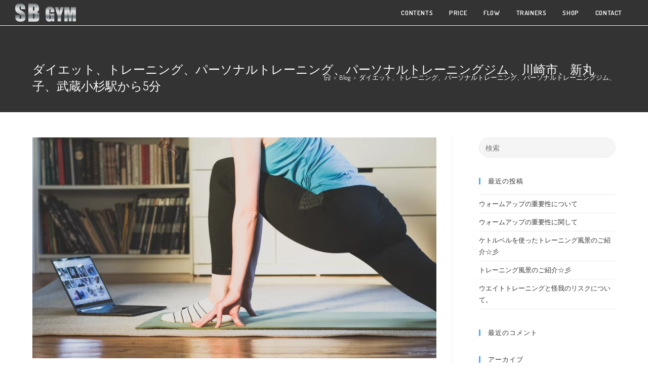

--- FILE ---
content_type: text/html; charset=UTF-8
request_url: https://silver---back.jp/tag/%E3%83%80%E3%82%A4%E3%82%A8%E3%83%83%E3%83%88%E3%80%81%E3%83%88%E3%83%AC%E3%83%BC%E3%83%8B%E3%83%B3%E3%82%B0%E3%80%81%E3%83%91%E3%83%BC%E3%82%BD%E3%83%8A%E3%83%AB%E3%83%88%E3%83%AC%E3%83%BC%E3%83%8B-2/
body_size: 20299
content:
<!DOCTYPE html>
<html class="html" dir="ltr" lang="ja" prefix="og: https://ogp.me/ns#">
<head>
	<meta charset="UTF-8">
	<link rel="profile" href="https://gmpg.org/xfn/11">

	<title>ダイエット、トレーニング、パーソナルトレーニング、パーソナルトレーニングジム、川崎市、新丸子、武蔵小杉駅から5分 | 出張パーソナルトレーニング「silver back」</title>
	<style>img:is([sizes="auto" i], [sizes^="auto," i]) { contain-intrinsic-size: 3000px 1500px }</style>
	
		<!-- All in One SEO 4.8.5 - aioseo.com -->
	<meta name="robots" content="max-image-preview:large" />
	<meta name="google-site-verification" content="EkBioWqtfrXrONHzmuhHS5t1J6W8BVrE_JTcjqtjlGg" />
	<meta name="keywords" content="ダイエット、トレーニング、姿勢改善、筋力アップ、パーソナルトレーニング、パーソナルトレーニングジム、川崎市、新丸子、武蔵小杉、駅から5分、低価格、サブスク" />
	<link rel="canonical" href="https://silver---back.jp/tag/%e3%83%80%e3%82%a4%e3%82%a8%e3%83%83%e3%83%88%e3%80%81%e3%83%88%e3%83%ac%e3%83%bc%e3%83%8b%e3%83%b3%e3%82%b0%e3%80%81%e3%83%91%e3%83%bc%e3%82%bd%e3%83%8a%e3%83%ab%e3%83%88%e3%83%ac%e3%83%bc%e3%83%8b-2/" />
	<meta name="generator" content="All in One SEO (AIOSEO) 4.8.5" />
		<script type="application/ld+json" class="aioseo-schema">
			{"@context":"https:\/\/schema.org","@graph":[{"@type":"BreadcrumbList","@id":"https:\/\/silver---back.jp\/tag\/%E3%83%80%E3%82%A4%E3%82%A8%E3%83%83%E3%83%88%E3%80%81%E3%83%88%E3%83%AC%E3%83%BC%E3%83%8B%E3%83%B3%E3%82%B0%E3%80%81%E3%83%91%E3%83%BC%E3%82%BD%E3%83%8A%E3%83%AB%E3%83%88%E3%83%AC%E3%83%BC%E3%83%8B-2\/#breadcrumblist","itemListElement":[{"@type":"ListItem","@id":"https:\/\/silver---back.jp#listItem","position":1,"name":"\u30db\u30fc\u30e0","item":"https:\/\/silver---back.jp","nextItem":{"@type":"ListItem","@id":"https:\/\/silver---back.jp\/tag\/%e3%83%80%e3%82%a4%e3%82%a8%e3%83%83%e3%83%88%e3%80%81%e3%83%88%e3%83%ac%e3%83%bc%e3%83%8b%e3%83%b3%e3%82%b0%e3%80%81%e3%83%91%e3%83%bc%e3%82%bd%e3%83%8a%e3%83%ab%e3%83%88%e3%83%ac%e3%83%bc%e3%83%8b-2\/#listItem","name":"\u30c0\u30a4\u30a8\u30c3\u30c8\u3001\u30c8\u30ec\u30fc\u30cb\u30f3\u30b0\u3001\u30d1\u30fc\u30bd\u30ca\u30eb\u30c8\u30ec\u30fc\u30cb\u30f3\u30b0\u3001\u30d1\u30fc\u30bd\u30ca\u30eb\u30c8\u30ec\u30fc\u30cb\u30f3\u30b0\u30b8\u30e0\u3001\u5ddd\u5d0e\u5e02\u3001\u65b0\u4e38\u5b50\u3001\u6b66\u8535\u5c0f\u6749\u99c5\u304b\u30895\u5206"}},{"@type":"ListItem","@id":"https:\/\/silver---back.jp\/tag\/%e3%83%80%e3%82%a4%e3%82%a8%e3%83%83%e3%83%88%e3%80%81%e3%83%88%e3%83%ac%e3%83%bc%e3%83%8b%e3%83%b3%e3%82%b0%e3%80%81%e3%83%91%e3%83%bc%e3%82%bd%e3%83%8a%e3%83%ab%e3%83%88%e3%83%ac%e3%83%bc%e3%83%8b-2\/#listItem","position":2,"name":"\u30c0\u30a4\u30a8\u30c3\u30c8\u3001\u30c8\u30ec\u30fc\u30cb\u30f3\u30b0\u3001\u30d1\u30fc\u30bd\u30ca\u30eb\u30c8\u30ec\u30fc\u30cb\u30f3\u30b0\u3001\u30d1\u30fc\u30bd\u30ca\u30eb\u30c8\u30ec\u30fc\u30cb\u30f3\u30b0\u30b8\u30e0\u3001\u5ddd\u5d0e\u5e02\u3001\u65b0\u4e38\u5b50\u3001\u6b66\u8535\u5c0f\u6749\u99c5\u304b\u30895\u5206","previousItem":{"@type":"ListItem","@id":"https:\/\/silver---back.jp#listItem","name":"\u30db\u30fc\u30e0"}}]},{"@type":"CollectionPage","@id":"https:\/\/silver---back.jp\/tag\/%E3%83%80%E3%82%A4%E3%82%A8%E3%83%83%E3%83%88%E3%80%81%E3%83%88%E3%83%AC%E3%83%BC%E3%83%8B%E3%83%B3%E3%82%B0%E3%80%81%E3%83%91%E3%83%BC%E3%82%BD%E3%83%8A%E3%83%AB%E3%83%88%E3%83%AC%E3%83%BC%E3%83%8B-2\/#collectionpage","url":"https:\/\/silver---back.jp\/tag\/%E3%83%80%E3%82%A4%E3%82%A8%E3%83%83%E3%83%88%E3%80%81%E3%83%88%E3%83%AC%E3%83%BC%E3%83%8B%E3%83%B3%E3%82%B0%E3%80%81%E3%83%91%E3%83%BC%E3%82%BD%E3%83%8A%E3%83%AB%E3%83%88%E3%83%AC%E3%83%BC%E3%83%8B-2\/","name":"\u30c0\u30a4\u30a8\u30c3\u30c8\u3001\u30c8\u30ec\u30fc\u30cb\u30f3\u30b0\u3001\u30d1\u30fc\u30bd\u30ca\u30eb\u30c8\u30ec\u30fc\u30cb\u30f3\u30b0\u3001\u30d1\u30fc\u30bd\u30ca\u30eb\u30c8\u30ec\u30fc\u30cb\u30f3\u30b0\u30b8\u30e0\u3001\u5ddd\u5d0e\u5e02\u3001\u65b0\u4e38\u5b50\u3001\u6b66\u8535\u5c0f\u6749\u99c5\u304b\u30895\u5206 | \u51fa\u5f35\u30d1\u30fc\u30bd\u30ca\u30eb\u30c8\u30ec\u30fc\u30cb\u30f3\u30b0\u300csilver back\u300d","inLanguage":"ja","isPartOf":{"@id":"https:\/\/silver---back.jp\/#website"},"breadcrumb":{"@id":"https:\/\/silver---back.jp\/tag\/%E3%83%80%E3%82%A4%E3%82%A8%E3%83%83%E3%83%88%E3%80%81%E3%83%88%E3%83%AC%E3%83%BC%E3%83%8B%E3%83%B3%E3%82%B0%E3%80%81%E3%83%91%E3%83%BC%E3%82%BD%E3%83%8A%E3%83%AB%E3%83%88%E3%83%AC%E3%83%BC%E3%83%8B-2\/#breadcrumblist"}},{"@type":"Organization","@id":"https:\/\/silver---back.jp\/#organization","name":"\u51fa\u5f35\u30d1\u30fc\u30bd\u30ca\u30eb\u30c8\u30ec\u30fc\u30cb\u30f3\u30b0\u300csilver back\u300d","description":"\u30c8\u30ec\u30fc\u30cb\u30f3\u30b0\u3067\u8c4a\u304b\u306a\u30e9\u30a4\u30d5\u30b9\u30bf\u30a4\u30eb\u3092","url":"https:\/\/silver---back.jp\/","logo":{"@type":"ImageObject","url":"https:\/\/silver---back.jp\/wp-content\/uploads\/2020\/05\/SBGYMlogo.png","@id":"https:\/\/silver---back.jp\/tag\/%E3%83%80%E3%82%A4%E3%82%A8%E3%83%83%E3%83%88%E3%80%81%E3%83%88%E3%83%AC%E3%83%BC%E3%83%8B%E3%83%B3%E3%82%B0%E3%80%81%E3%83%91%E3%83%BC%E3%82%BD%E3%83%8A%E3%83%AB%E3%83%88%E3%83%AC%E3%83%BC%E3%83%8B-2\/#organizationLogo","width":779,"height":233},"image":{"@id":"https:\/\/silver---back.jp\/tag\/%E3%83%80%E3%82%A4%E3%82%A8%E3%83%83%E3%83%88%E3%80%81%E3%83%88%E3%83%AC%E3%83%BC%E3%83%8B%E3%83%B3%E3%82%B0%E3%80%81%E3%83%91%E3%83%BC%E3%82%BD%E3%83%8A%E3%83%AB%E3%83%88%E3%83%AC%E3%83%BC%E3%83%8B-2\/#organizationLogo"}},{"@type":"WebSite","@id":"https:\/\/silver---back.jp\/#website","url":"https:\/\/silver---back.jp\/","name":"\u51fa\u5f35\u30d1\u30fc\u30bd\u30ca\u30eb\u30c8\u30ec\u30fc\u30cb\u30f3\u30b0\u300csilver back\u300d","description":"\u30c8\u30ec\u30fc\u30cb\u30f3\u30b0\u3067\u8c4a\u304b\u306a\u30e9\u30a4\u30d5\u30b9\u30bf\u30a4\u30eb\u3092","inLanguage":"ja","publisher":{"@id":"https:\/\/silver---back.jp\/#organization"}}]}
		</script>
		<!-- All in One SEO -->

<meta name="viewport" content="width=device-width, initial-scale=1"><link rel='dns-prefetch' href='//cdn.jsdelivr.net' />
<link rel='dns-prefetch' href='//fonts.googleapis.com' />
<link rel="alternate" type="application/rss+xml" title="出張パーソナルトレーニング「silver back」 &raquo; フィード" href="https://silver---back.jp/feed/" />
<link rel="alternate" type="application/rss+xml" title="出張パーソナルトレーニング「silver back」 &raquo; コメントフィード" href="https://silver---back.jp/comments/feed/" />
<link rel="alternate" type="application/rss+xml" title="出張パーソナルトレーニング「silver back」 &raquo; ダイエット、トレーニング、パーソナルトレーニング、パーソナルトレーニングジム、川崎市、新丸子、武蔵小杉駅から5分 タグのフィード" href="https://silver---back.jp/tag/%e3%83%80%e3%82%a4%e3%82%a8%e3%83%83%e3%83%88%e3%80%81%e3%83%88%e3%83%ac%e3%83%bc%e3%83%8b%e3%83%b3%e3%82%b0%e3%80%81%e3%83%91%e3%83%bc%e3%82%bd%e3%83%8a%e3%83%ab%e3%83%88%e3%83%ac%e3%83%bc%e3%83%8b-2/feed/" />
<script>
window._wpemojiSettings = {"baseUrl":"https:\/\/s.w.org\/images\/core\/emoji\/16.0.1\/72x72\/","ext":".png","svgUrl":"https:\/\/s.w.org\/images\/core\/emoji\/16.0.1\/svg\/","svgExt":".svg","source":{"concatemoji":"https:\/\/silver---back.jp\/wp-includes\/js\/wp-emoji-release.min.js?ver=6.8.3"}};
/*! This file is auto-generated */
!function(s,n){var o,i,e;function c(e){try{var t={supportTests:e,timestamp:(new Date).valueOf()};sessionStorage.setItem(o,JSON.stringify(t))}catch(e){}}function p(e,t,n){e.clearRect(0,0,e.canvas.width,e.canvas.height),e.fillText(t,0,0);var t=new Uint32Array(e.getImageData(0,0,e.canvas.width,e.canvas.height).data),a=(e.clearRect(0,0,e.canvas.width,e.canvas.height),e.fillText(n,0,0),new Uint32Array(e.getImageData(0,0,e.canvas.width,e.canvas.height).data));return t.every(function(e,t){return e===a[t]})}function u(e,t){e.clearRect(0,0,e.canvas.width,e.canvas.height),e.fillText(t,0,0);for(var n=e.getImageData(16,16,1,1),a=0;a<n.data.length;a++)if(0!==n.data[a])return!1;return!0}function f(e,t,n,a){switch(t){case"flag":return n(e,"\ud83c\udff3\ufe0f\u200d\u26a7\ufe0f","\ud83c\udff3\ufe0f\u200b\u26a7\ufe0f")?!1:!n(e,"\ud83c\udde8\ud83c\uddf6","\ud83c\udde8\u200b\ud83c\uddf6")&&!n(e,"\ud83c\udff4\udb40\udc67\udb40\udc62\udb40\udc65\udb40\udc6e\udb40\udc67\udb40\udc7f","\ud83c\udff4\u200b\udb40\udc67\u200b\udb40\udc62\u200b\udb40\udc65\u200b\udb40\udc6e\u200b\udb40\udc67\u200b\udb40\udc7f");case"emoji":return!a(e,"\ud83e\udedf")}return!1}function g(e,t,n,a){var r="undefined"!=typeof WorkerGlobalScope&&self instanceof WorkerGlobalScope?new OffscreenCanvas(300,150):s.createElement("canvas"),o=r.getContext("2d",{willReadFrequently:!0}),i=(o.textBaseline="top",o.font="600 32px Arial",{});return e.forEach(function(e){i[e]=t(o,e,n,a)}),i}function t(e){var t=s.createElement("script");t.src=e,t.defer=!0,s.head.appendChild(t)}"undefined"!=typeof Promise&&(o="wpEmojiSettingsSupports",i=["flag","emoji"],n.supports={everything:!0,everythingExceptFlag:!0},e=new Promise(function(e){s.addEventListener("DOMContentLoaded",e,{once:!0})}),new Promise(function(t){var n=function(){try{var e=JSON.parse(sessionStorage.getItem(o));if("object"==typeof e&&"number"==typeof e.timestamp&&(new Date).valueOf()<e.timestamp+604800&&"object"==typeof e.supportTests)return e.supportTests}catch(e){}return null}();if(!n){if("undefined"!=typeof Worker&&"undefined"!=typeof OffscreenCanvas&&"undefined"!=typeof URL&&URL.createObjectURL&&"undefined"!=typeof Blob)try{var e="postMessage("+g.toString()+"("+[JSON.stringify(i),f.toString(),p.toString(),u.toString()].join(",")+"));",a=new Blob([e],{type:"text/javascript"}),r=new Worker(URL.createObjectURL(a),{name:"wpTestEmojiSupports"});return void(r.onmessage=function(e){c(n=e.data),r.terminate(),t(n)})}catch(e){}c(n=g(i,f,p,u))}t(n)}).then(function(e){for(var t in e)n.supports[t]=e[t],n.supports.everything=n.supports.everything&&n.supports[t],"flag"!==t&&(n.supports.everythingExceptFlag=n.supports.everythingExceptFlag&&n.supports[t]);n.supports.everythingExceptFlag=n.supports.everythingExceptFlag&&!n.supports.flag,n.DOMReady=!1,n.readyCallback=function(){n.DOMReady=!0}}).then(function(){return e}).then(function(){var e;n.supports.everything||(n.readyCallback(),(e=n.source||{}).concatemoji?t(e.concatemoji):e.wpemoji&&e.twemoji&&(t(e.twemoji),t(e.wpemoji)))}))}((window,document),window._wpemojiSettings);
</script>
<style id='wp-emoji-styles-inline-css'>

	img.wp-smiley, img.emoji {
		display: inline !important;
		border: none !important;
		box-shadow: none !important;
		height: 1em !important;
		width: 1em !important;
		margin: 0 0.07em !important;
		vertical-align: -0.1em !important;
		background: none !important;
		padding: 0 !important;
	}
</style>
<link rel='stylesheet' id='wp-block-library-css' href='https://silver---back.jp/wp-includes/css/dist/block-library/style.min.css?ver=6.8.3' media='all' />
<style id='wp-block-library-theme-inline-css'>
.wp-block-audio :where(figcaption){color:#555;font-size:13px;text-align:center}.is-dark-theme .wp-block-audio :where(figcaption){color:#ffffffa6}.wp-block-audio{margin:0 0 1em}.wp-block-code{border:1px solid #ccc;border-radius:4px;font-family:Menlo,Consolas,monaco,monospace;padding:.8em 1em}.wp-block-embed :where(figcaption){color:#555;font-size:13px;text-align:center}.is-dark-theme .wp-block-embed :where(figcaption){color:#ffffffa6}.wp-block-embed{margin:0 0 1em}.blocks-gallery-caption{color:#555;font-size:13px;text-align:center}.is-dark-theme .blocks-gallery-caption{color:#ffffffa6}:root :where(.wp-block-image figcaption){color:#555;font-size:13px;text-align:center}.is-dark-theme :root :where(.wp-block-image figcaption){color:#ffffffa6}.wp-block-image{margin:0 0 1em}.wp-block-pullquote{border-bottom:4px solid;border-top:4px solid;color:currentColor;margin-bottom:1.75em}.wp-block-pullquote cite,.wp-block-pullquote footer,.wp-block-pullquote__citation{color:currentColor;font-size:.8125em;font-style:normal;text-transform:uppercase}.wp-block-quote{border-left:.25em solid;margin:0 0 1.75em;padding-left:1em}.wp-block-quote cite,.wp-block-quote footer{color:currentColor;font-size:.8125em;font-style:normal;position:relative}.wp-block-quote:where(.has-text-align-right){border-left:none;border-right:.25em solid;padding-left:0;padding-right:1em}.wp-block-quote:where(.has-text-align-center){border:none;padding-left:0}.wp-block-quote.is-large,.wp-block-quote.is-style-large,.wp-block-quote:where(.is-style-plain){border:none}.wp-block-search .wp-block-search__label{font-weight:700}.wp-block-search__button{border:1px solid #ccc;padding:.375em .625em}:where(.wp-block-group.has-background){padding:1.25em 2.375em}.wp-block-separator.has-css-opacity{opacity:.4}.wp-block-separator{border:none;border-bottom:2px solid;margin-left:auto;margin-right:auto}.wp-block-separator.has-alpha-channel-opacity{opacity:1}.wp-block-separator:not(.is-style-wide):not(.is-style-dots){width:100px}.wp-block-separator.has-background:not(.is-style-dots){border-bottom:none;height:1px}.wp-block-separator.has-background:not(.is-style-wide):not(.is-style-dots){height:2px}.wp-block-table{margin:0 0 1em}.wp-block-table td,.wp-block-table th{word-break:normal}.wp-block-table :where(figcaption){color:#555;font-size:13px;text-align:center}.is-dark-theme .wp-block-table :where(figcaption){color:#ffffffa6}.wp-block-video :where(figcaption){color:#555;font-size:13px;text-align:center}.is-dark-theme .wp-block-video :where(figcaption){color:#ffffffa6}.wp-block-video{margin:0 0 1em}:root :where(.wp-block-template-part.has-background){margin-bottom:0;margin-top:0;padding:1.25em 2.375em}
</style>
<style id='classic-theme-styles-inline-css'>
/*! This file is auto-generated */
.wp-block-button__link{color:#fff;background-color:#32373c;border-radius:9999px;box-shadow:none;text-decoration:none;padding:calc(.667em + 2px) calc(1.333em + 2px);font-size:1.125em}.wp-block-file__button{background:#32373c;color:#fff;text-decoration:none}
</style>
<style id='snow-monkey-forms-control-checkboxes-style-inline-css'>
.smf-form .smf-checkboxes-control--horizontal .smf-checkboxes-control__control>.smf-label{display:inline-block;margin-right:var(--_margin-1)}.smf-form .smf-checkboxes-control--vertical .smf-checkboxes-control__control>.smf-label{display:block}.smf-form .smf-checkbox-control{align-items:flex-start;display:inline-flex;gap:var(--_s-2)}.smf-form .smf-checkbox-control__control{--_border-radius:var(--_global--border-radius);--_border-color:var(--_form-control-border-color);border:1px solid var(--_border-color);border-radius:var(--_border-radius);outline:0;--_transition-duration:var(--_global--transition-duration);--_transition-function-timing:var(--_global--transition-function-timing);--_transition-delay:var(--_global--transition-delay);transition:border var(--_transition-duration) var(--_transition-function-timing) var(--_transition-delay)}.smf-form .smf-checkbox-control__control:hover{--_border-color:var(--_form-control-border-color-hover)}.smf-form .smf-checkbox-control__control:active,.smf-form .smf-checkbox-control__control:focus,.smf-form .smf-checkbox-control__control:focus-within,.smf-form .smf-checkbox-control__control[aria-selected=true]{--_border-color:var(--_form-control-border-color-focus)}.smf-form .smf-checkbox-control__control>input,.smf-form .smf-checkbox-control__control>textarea{border:none;outline:none}.smf-form .smf-checkbox-control__control{appearance:none;background-color:var(--_color-white);border-radius:3px;box-shadow:inset 0 1px 1px rgba(0,0,0,.035);cursor:pointer;display:inline-block;flex:0 0 auto;height:16px;margin:calc(var(--_half-leading)*1em) 0 0;position:relative;width:16px}.smf-form .smf-checkbox-control__control:before{border-color:var(--_color-white);border-style:solid;border-width:0 2px 2px 0;height:8px;left:calc(50% - 3px);margin:0!important;top:calc(50% - 5px);transform:rotate(45deg);visibility:hidden;width:6px}.smf-form .smf-checkbox-control__control:checked{background-color:#3a87fd;border-color:#3a87fd}.smf-form .smf-checkbox-control__control:checked:before{content:"";display:block;position:absolute;visibility:visible}.smf-form .smf-checkbox-control__control:disabled{background-color:var(--_lightest-color-gray)}.smf-form .smf-checkbox-control__control:disabled:before{border-color:var(--_dark-color-gray)}.smf-form .smf-checkbox-control__control{flex:none;margin-top:calc(var(--_half-leading)*1em)}

</style>
<style id='snow-monkey-forms-control-file-style-inline-css'>
.smf-form .smf-file-control{align-items:center;display:flex;flex-wrap:wrap;gap:1em;justify-content:space-between;position:relative}.smf-form .smf-file-control__filename,.smf-form .smf-file-control__label{display:none}.smf-form .smf-file-control>label{align-items:center;display:flex;flex-wrap:wrap;gap:1em;outline:none;position:relative}.smf-form .smf-file-control>label:before{content:"";display:block;inset:-3px;position:absolute}.smf-form .smf-file-control>label:active:before,.smf-form .smf-file-control>label:focus-within:before,.smf-form .smf-file-control>label:focus:before{border:1px solid var(--_form-control-border-color-focus);border-radius:var(--_global--border-radius)}.smf-form .smf-file-control>label>*{flex:0 0 auto}.smf-form .smf-file-control__control{display:none}.smf-form .smf-file-control__label{background-color:var(--_lighter-color-gray);background-image:linear-gradient(180deg,#fff,var(--_lighter-color-gray));border-radius:var(--_global--border-radius);color:var(--_color-text);cursor:pointer;display:inline-block;padding:var(--_padding-2) var(--_padding-1);text-decoration:none;--_border-radius:var(--_global--border-radius);--_border-color:var(--_form-control-border-color);border:1px solid var(--_border-color);border-radius:var(--_border-radius);outline:0;--_transition-duration:var(--_global--transition-duration);--_transition-function-timing:var(--_global--transition-function-timing);--_transition-delay:var(--_global--transition-delay);transition:border var(--_transition-duration) var(--_transition-function-timing) var(--_transition-delay)}.smf-form .smf-file-control__label:hover{--_border-color:var(--_form-control-border-color-hover)}.smf-form .smf-file-control__label:active,.smf-form .smf-file-control__label:focus,.smf-form .smf-file-control__label:focus-within,.smf-form .smf-file-control__label[aria-selected=true]{--_border-color:var(--_form-control-border-color-focus)}.smf-form .smf-file-control__label>input,.smf-form .smf-file-control__label>textarea{border:none;outline:none}.smf-form .smf-file-control__filename--no-file{display:inline-block}.smf-form .smf-file-control__filename--has-file{display:none}.smf-form .smf-file-control__clear{cursor:pointer;display:none;text-decoration:underline}.smf-form .smf-file-control__value{margin-top:.25em}.smf-form .smf-file-control--set .smf-file-control__filename--no-file{display:none}.smf-form .smf-file-control--set .smf-file-control__clear,.smf-form .smf-file-control--set .smf-file-control__filename--has-file{display:inline-block}.smf-form .smf-file-control--uploaded label{display:none}.smf-form .smf-file-control--uploaded .smf-file-control__clear{display:inline-block}

</style>
<style id='snow-monkey-forms-item-style-inline-css'>
.smf-item label{cursor:pointer}.smf-item__description{color:var(--_dark-color-gray);margin-top:var(--_margin-2);--_font-size-level:-1;font-size:var(--_font-size);line-height:var(--_line-height)}

</style>
<style id='snow-monkey-forms-control-radio-buttons-style-inline-css'>
.smf-form .smf-radio-buttons-control--horizontal .smf-radio-buttons-control__control>.smf-label{display:inline-block;margin-right:var(--_margin-1)}.smf-form .smf-radio-buttons-control--vertical .smf-radio-buttons-control__control>.smf-label{display:block}.smf-form .smf-radio-button-control{align-items:flex-start;display:inline-flex;gap:var(--_s-2)}.smf-form .smf-radio-button-control__control{--_border-radius:var(--_global--border-radius);--_border-color:var(--_form-control-border-color);border:1px solid var(--_border-color);border-radius:var(--_border-radius);outline:0;--_transition-duration:var(--_global--transition-duration);--_transition-function-timing:var(--_global--transition-function-timing);--_transition-delay:var(--_global--transition-delay);transition:border var(--_transition-duration) var(--_transition-function-timing) var(--_transition-delay)}.smf-form .smf-radio-button-control__control:hover{--_border-color:var(--_form-control-border-color-hover)}.smf-form .smf-radio-button-control__control:active,.smf-form .smf-radio-button-control__control:focus,.smf-form .smf-radio-button-control__control:focus-within,.smf-form .smf-radio-button-control__control[aria-selected=true]{--_border-color:var(--_form-control-border-color-focus)}.smf-form .smf-radio-button-control__control>input,.smf-form .smf-radio-button-control__control>textarea{border:none;outline:none}.smf-form .smf-radio-button-control__control{appearance:none;background-color:var(--_color-white);border-radius:100%;box-shadow:inset 0 1px 1px rgba(0,0,0,.035);cursor:pointer;display:inline-block;flex:0 0 auto;height:16px;margin:calc(var(--_half-leading)*1em) 0 0;position:relative;width:16px}.smf-form .smf-radio-button-control__control:before{background-color:var(--_color-white);border-radius:100%;height:6px;left:calc(50% - 3px);margin:0!important;overflow:hidden;top:calc(50% - 3px);visibility:hidden;width:6px}.smf-form .smf-radio-button-control__control:checked{background-color:#3a87fd;border-color:#3a87fd}.smf-form .smf-radio-button-control__control:checked:before{content:"";display:block;position:absolute;visibility:visible}.smf-form .smf-radio-button-control__control:disabled{background-color:var(--_lightest-color-gray)}.smf-form .smf-radio-button-control__control:disabled:before{background-color:var(--_dark-color-gray)}.smf-form .smf-radio-button-control__control{flex:none;margin-top:calc(var(--_half-leading)*1em)}

</style>
<style id='snow-monkey-forms-control-select-style-inline-css'>
.smf-form .smf-select-control{display:inline-block;position:relative}.smf-form .smf-select-control__toggle{display:none}.smf-form .smf-select-control__control{appearance:none;background-color:#0000;cursor:pointer;display:inline-block;max-width:100%;padding:.75rem 1rem;padding-right:var(--_s1);position:relative;z-index:1;--_border-radius:var(--_global--border-radius);--_border-color:var(--_form-control-border-color);border:1px solid var(--_border-color);border-radius:var(--_border-radius);outline:0;--_transition-duration:var(--_global--transition-duration);--_transition-function-timing:var(--_global--transition-function-timing);--_transition-delay:var(--_global--transition-delay);transition:border var(--_transition-duration) var(--_transition-function-timing) var(--_transition-delay)}.smf-form .smf-select-control__control:hover{--_border-color:var(--_form-control-border-color-hover)}.smf-form .smf-select-control__control:active,.smf-form .smf-select-control__control:focus,.smf-form .smf-select-control__control:focus-within,.smf-form .smf-select-control__control[aria-selected=true]{--_border-color:var(--_form-control-border-color-focus)}.smf-form .smf-select-control__control>input,.smf-form .smf-select-control__control>textarea{border:none;outline:none}.smf-form .smf-select-control__control:focus+.smf-select-control__toggle:before{border-color:#3a87fd}.smf-form .smf-select-control__control:disabled+.smf-select-control__toggle{background-color:var(--_lightest-color-gray)}.smf-form .smf-select-control__toggle{background-color:var(--_color-white);bottom:0;display:block;left:0;position:absolute;right:0;top:0;z-index:0}.smf-form .smf-select-control__toggle:before{border-color:currentcolor;border-style:solid;border-width:0 1px 1px 0;content:"";display:block;height:6px;position:absolute;right:calc(var(--_s-1) - 6px);top:calc(50% - 4px);transform:rotate(45deg);width:6px}.smf-select-control__control{color:inherit}

</style>
<style id='snow-monkey-forms-control-text-style-inline-css'>
.smf-form .smf-text-control__control{background-color:var(--_color-white);box-shadow:inset 0 1px 1px rgba(0,0,0,.035);max-width:100%;padding:.75rem 1rem;--_border-radius:var(--_global--border-radius);--_border-color:var(--_form-control-border-color);border:1px solid var(--_border-color);border-radius:var(--_border-radius);outline:0;--_transition-duration:var(--_global--transition-duration);--_transition-function-timing:var(--_global--transition-function-timing);--_transition-delay:var(--_global--transition-delay);transition:border var(--_transition-duration) var(--_transition-function-timing) var(--_transition-delay)}.smf-form .smf-text-control__control:hover{--_border-color:var(--_form-control-border-color-hover)}.smf-form .smf-text-control__control:active,.smf-form .smf-text-control__control:focus,.smf-form .smf-text-control__control:focus-within,.smf-form .smf-text-control__control[aria-selected=true]{--_border-color:var(--_form-control-border-color-focus)}.smf-form .smf-text-control__control>input,.smf-form .smf-text-control__control>textarea{border:none;outline:none}.smf-form .smf-text-control__control:disabled{background-color:var(--_lightest-color-gray)}textarea.smf-form .smf-text-control__control{height:auto;width:100%}.smf-text-control{line-height:1}

</style>
<style id='snow-monkey-forms-control-textarea-style-inline-css'>
.smf-form .smf-textarea-control__control{background-color:var(--_color-white);box-shadow:inset 0 1px 1px rgba(0,0,0,.035);display:block;max-width:100%;padding:.75rem 1rem;width:100%;--_border-radius:var(--_global--border-radius);--_border-color:var(--_form-control-border-color);border:1px solid var(--_border-color);border-radius:var(--_border-radius);outline:0;--_transition-duration:var(--_global--transition-duration);--_transition-function-timing:var(--_global--transition-function-timing);--_transition-delay:var(--_global--transition-delay);transition:border var(--_transition-duration) var(--_transition-function-timing) var(--_transition-delay)}.smf-form .smf-textarea-control__control:hover{--_border-color:var(--_form-control-border-color-hover)}.smf-form .smf-textarea-control__control:active,.smf-form .smf-textarea-control__control:focus,.smf-form .smf-textarea-control__control:focus-within,.smf-form .smf-textarea-control__control[aria-selected=true]{--_border-color:var(--_form-control-border-color-focus)}.smf-form .smf-textarea-control__control>input,.smf-form .smf-textarea-control__control>textarea{border:none;outline:none}.smf-form .smf-textarea-control__control:disabled{background-color:var(--_lightest-color-gray)}textarea.smf-form .smf-textarea-control__control{height:auto;width:100%}

</style>
<link rel='stylesheet' id='sass-basis-core-css' href='https://silver---back.jp/wp-content/plugins/snow-monkey-forms/dist/css/fallback.css?ver=1753898494' media='all' />
<link rel='stylesheet' id='snow-monkey-forms-css' href='https://silver---back.jp/wp-content/plugins/snow-monkey-forms/dist/css/app.css?ver=1753898494' media='all' />
<style id='global-styles-inline-css'>
:root{--wp--preset--aspect-ratio--square: 1;--wp--preset--aspect-ratio--4-3: 4/3;--wp--preset--aspect-ratio--3-4: 3/4;--wp--preset--aspect-ratio--3-2: 3/2;--wp--preset--aspect-ratio--2-3: 2/3;--wp--preset--aspect-ratio--16-9: 16/9;--wp--preset--aspect-ratio--9-16: 9/16;--wp--preset--color--black: #000000;--wp--preset--color--cyan-bluish-gray: #abb8c3;--wp--preset--color--white: #ffffff;--wp--preset--color--pale-pink: #f78da7;--wp--preset--color--vivid-red: #cf2e2e;--wp--preset--color--luminous-vivid-orange: #ff6900;--wp--preset--color--luminous-vivid-amber: #fcb900;--wp--preset--color--light-green-cyan: #7bdcb5;--wp--preset--color--vivid-green-cyan: #00d084;--wp--preset--color--pale-cyan-blue: #8ed1fc;--wp--preset--color--vivid-cyan-blue: #0693e3;--wp--preset--color--vivid-purple: #9b51e0;--wp--preset--gradient--vivid-cyan-blue-to-vivid-purple: linear-gradient(135deg,rgba(6,147,227,1) 0%,rgb(155,81,224) 100%);--wp--preset--gradient--light-green-cyan-to-vivid-green-cyan: linear-gradient(135deg,rgb(122,220,180) 0%,rgb(0,208,130) 100%);--wp--preset--gradient--luminous-vivid-amber-to-luminous-vivid-orange: linear-gradient(135deg,rgba(252,185,0,1) 0%,rgba(255,105,0,1) 100%);--wp--preset--gradient--luminous-vivid-orange-to-vivid-red: linear-gradient(135deg,rgba(255,105,0,1) 0%,rgb(207,46,46) 100%);--wp--preset--gradient--very-light-gray-to-cyan-bluish-gray: linear-gradient(135deg,rgb(238,238,238) 0%,rgb(169,184,195) 100%);--wp--preset--gradient--cool-to-warm-spectrum: linear-gradient(135deg,rgb(74,234,220) 0%,rgb(151,120,209) 20%,rgb(207,42,186) 40%,rgb(238,44,130) 60%,rgb(251,105,98) 80%,rgb(254,248,76) 100%);--wp--preset--gradient--blush-light-purple: linear-gradient(135deg,rgb(255,206,236) 0%,rgb(152,150,240) 100%);--wp--preset--gradient--blush-bordeaux: linear-gradient(135deg,rgb(254,205,165) 0%,rgb(254,45,45) 50%,rgb(107,0,62) 100%);--wp--preset--gradient--luminous-dusk: linear-gradient(135deg,rgb(255,203,112) 0%,rgb(199,81,192) 50%,rgb(65,88,208) 100%);--wp--preset--gradient--pale-ocean: linear-gradient(135deg,rgb(255,245,203) 0%,rgb(182,227,212) 50%,rgb(51,167,181) 100%);--wp--preset--gradient--electric-grass: linear-gradient(135deg,rgb(202,248,128) 0%,rgb(113,206,126) 100%);--wp--preset--gradient--midnight: linear-gradient(135deg,rgb(2,3,129) 0%,rgb(40,116,252) 100%);--wp--preset--font-size--small: 13px;--wp--preset--font-size--medium: 20px;--wp--preset--font-size--large: 36px;--wp--preset--font-size--x-large: 42px;--wp--preset--spacing--20: 0.44rem;--wp--preset--spacing--30: 0.67rem;--wp--preset--spacing--40: 1rem;--wp--preset--spacing--50: 1.5rem;--wp--preset--spacing--60: 2.25rem;--wp--preset--spacing--70: 3.38rem;--wp--preset--spacing--80: 5.06rem;--wp--preset--shadow--natural: 6px 6px 9px rgba(0, 0, 0, 0.2);--wp--preset--shadow--deep: 12px 12px 50px rgba(0, 0, 0, 0.4);--wp--preset--shadow--sharp: 6px 6px 0px rgba(0, 0, 0, 0.2);--wp--preset--shadow--outlined: 6px 6px 0px -3px rgba(255, 255, 255, 1), 6px 6px rgba(0, 0, 0, 1);--wp--preset--shadow--crisp: 6px 6px 0px rgba(0, 0, 0, 1);}:where(.is-layout-flex){gap: 0.5em;}:where(.is-layout-grid){gap: 0.5em;}body .is-layout-flex{display: flex;}.is-layout-flex{flex-wrap: wrap;align-items: center;}.is-layout-flex > :is(*, div){margin: 0;}body .is-layout-grid{display: grid;}.is-layout-grid > :is(*, div){margin: 0;}:where(.wp-block-columns.is-layout-flex){gap: 2em;}:where(.wp-block-columns.is-layout-grid){gap: 2em;}:where(.wp-block-post-template.is-layout-flex){gap: 1.25em;}:where(.wp-block-post-template.is-layout-grid){gap: 1.25em;}.has-black-color{color: var(--wp--preset--color--black) !important;}.has-cyan-bluish-gray-color{color: var(--wp--preset--color--cyan-bluish-gray) !important;}.has-white-color{color: var(--wp--preset--color--white) !important;}.has-pale-pink-color{color: var(--wp--preset--color--pale-pink) !important;}.has-vivid-red-color{color: var(--wp--preset--color--vivid-red) !important;}.has-luminous-vivid-orange-color{color: var(--wp--preset--color--luminous-vivid-orange) !important;}.has-luminous-vivid-amber-color{color: var(--wp--preset--color--luminous-vivid-amber) !important;}.has-light-green-cyan-color{color: var(--wp--preset--color--light-green-cyan) !important;}.has-vivid-green-cyan-color{color: var(--wp--preset--color--vivid-green-cyan) !important;}.has-pale-cyan-blue-color{color: var(--wp--preset--color--pale-cyan-blue) !important;}.has-vivid-cyan-blue-color{color: var(--wp--preset--color--vivid-cyan-blue) !important;}.has-vivid-purple-color{color: var(--wp--preset--color--vivid-purple) !important;}.has-black-background-color{background-color: var(--wp--preset--color--black) !important;}.has-cyan-bluish-gray-background-color{background-color: var(--wp--preset--color--cyan-bluish-gray) !important;}.has-white-background-color{background-color: var(--wp--preset--color--white) !important;}.has-pale-pink-background-color{background-color: var(--wp--preset--color--pale-pink) !important;}.has-vivid-red-background-color{background-color: var(--wp--preset--color--vivid-red) !important;}.has-luminous-vivid-orange-background-color{background-color: var(--wp--preset--color--luminous-vivid-orange) !important;}.has-luminous-vivid-amber-background-color{background-color: var(--wp--preset--color--luminous-vivid-amber) !important;}.has-light-green-cyan-background-color{background-color: var(--wp--preset--color--light-green-cyan) !important;}.has-vivid-green-cyan-background-color{background-color: var(--wp--preset--color--vivid-green-cyan) !important;}.has-pale-cyan-blue-background-color{background-color: var(--wp--preset--color--pale-cyan-blue) !important;}.has-vivid-cyan-blue-background-color{background-color: var(--wp--preset--color--vivid-cyan-blue) !important;}.has-vivid-purple-background-color{background-color: var(--wp--preset--color--vivid-purple) !important;}.has-black-border-color{border-color: var(--wp--preset--color--black) !important;}.has-cyan-bluish-gray-border-color{border-color: var(--wp--preset--color--cyan-bluish-gray) !important;}.has-white-border-color{border-color: var(--wp--preset--color--white) !important;}.has-pale-pink-border-color{border-color: var(--wp--preset--color--pale-pink) !important;}.has-vivid-red-border-color{border-color: var(--wp--preset--color--vivid-red) !important;}.has-luminous-vivid-orange-border-color{border-color: var(--wp--preset--color--luminous-vivid-orange) !important;}.has-luminous-vivid-amber-border-color{border-color: var(--wp--preset--color--luminous-vivid-amber) !important;}.has-light-green-cyan-border-color{border-color: var(--wp--preset--color--light-green-cyan) !important;}.has-vivid-green-cyan-border-color{border-color: var(--wp--preset--color--vivid-green-cyan) !important;}.has-pale-cyan-blue-border-color{border-color: var(--wp--preset--color--pale-cyan-blue) !important;}.has-vivid-cyan-blue-border-color{border-color: var(--wp--preset--color--vivid-cyan-blue) !important;}.has-vivid-purple-border-color{border-color: var(--wp--preset--color--vivid-purple) !important;}.has-vivid-cyan-blue-to-vivid-purple-gradient-background{background: var(--wp--preset--gradient--vivid-cyan-blue-to-vivid-purple) !important;}.has-light-green-cyan-to-vivid-green-cyan-gradient-background{background: var(--wp--preset--gradient--light-green-cyan-to-vivid-green-cyan) !important;}.has-luminous-vivid-amber-to-luminous-vivid-orange-gradient-background{background: var(--wp--preset--gradient--luminous-vivid-amber-to-luminous-vivid-orange) !important;}.has-luminous-vivid-orange-to-vivid-red-gradient-background{background: var(--wp--preset--gradient--luminous-vivid-orange-to-vivid-red) !important;}.has-very-light-gray-to-cyan-bluish-gray-gradient-background{background: var(--wp--preset--gradient--very-light-gray-to-cyan-bluish-gray) !important;}.has-cool-to-warm-spectrum-gradient-background{background: var(--wp--preset--gradient--cool-to-warm-spectrum) !important;}.has-blush-light-purple-gradient-background{background: var(--wp--preset--gradient--blush-light-purple) !important;}.has-blush-bordeaux-gradient-background{background: var(--wp--preset--gradient--blush-bordeaux) !important;}.has-luminous-dusk-gradient-background{background: var(--wp--preset--gradient--luminous-dusk) !important;}.has-pale-ocean-gradient-background{background: var(--wp--preset--gradient--pale-ocean) !important;}.has-electric-grass-gradient-background{background: var(--wp--preset--gradient--electric-grass) !important;}.has-midnight-gradient-background{background: var(--wp--preset--gradient--midnight) !important;}.has-small-font-size{font-size: var(--wp--preset--font-size--small) !important;}.has-medium-font-size{font-size: var(--wp--preset--font-size--medium) !important;}.has-large-font-size{font-size: var(--wp--preset--font-size--large) !important;}.has-x-large-font-size{font-size: var(--wp--preset--font-size--x-large) !important;}
:where(.wp-block-post-template.is-layout-flex){gap: 1.25em;}:where(.wp-block-post-template.is-layout-grid){gap: 1.25em;}
:where(.wp-block-columns.is-layout-flex){gap: 2em;}:where(.wp-block-columns.is-layout-grid){gap: 2em;}
:root :where(.wp-block-pullquote){font-size: 1.5em;line-height: 1.6;}
</style>
<link rel='stylesheet' id='elementor-frontend-css' href='https://silver---back.jp/wp-content/plugins/elementor/assets/css/frontend.min.css?ver=3.30.4' media='all' />
<link rel='stylesheet' id='elementor-post-645-css' href='https://silver---back.jp/wp-content/uploads/elementor/css/post-645.css?ver=1753898520' media='all' />
<link rel='stylesheet' id='font-awesome-css' href='https://silver---back.jp/wp-content/themes/oceanwp/assets/fonts/fontawesome/css/all.min.css?ver=5.15.1' media='all' />
<link rel='stylesheet' id='simple-line-icons-css' href='https://silver---back.jp/wp-content/themes/oceanwp/assets/css/third/simple-line-icons.min.css?ver=2.4.0' media='all' />
<link rel='stylesheet' id='oceanwp-style-css' href='https://silver---back.jp/wp-content/themes/oceanwp/assets/css/style.min.css?ver=3.3.4' media='all' />
<link rel='stylesheet' id='oceanwp-hamburgers-css' href='https://silver---back.jp/wp-content/themes/oceanwp/assets/css/third/hamburgers/hamburgers.min.css?ver=3.3.4' media='all' />
<link rel='stylesheet' id='oceanwp-stand-r-css' href='https://silver---back.jp/wp-content/themes/oceanwp/assets/css/third/hamburgers/types/stand-r.css?ver=3.3.4' media='all' />
<link rel='stylesheet' id='oceanwp-google-font-dosis-css' href='//fonts.googleapis.com/css?family=Dosis%3A100%2C200%2C300%2C400%2C500%2C600%2C700%2C800%2C900%2C100i%2C200i%2C300i%2C400i%2C500i%2C600i%2C700i%2C800i%2C900i&#038;subset=latin&#038;display=swap&#038;ver=6.8.3' media='all' />
<link rel='stylesheet' id='oe-widgets-style-css' href='https://silver---back.jp/wp-content/plugins/ocean-extra/assets/css/widgets.css?ver=6.8.3' media='all' />
<link rel='stylesheet' id='elementor-icons-shared-0-css' href='https://silver---back.jp/wp-content/plugins/elementor/assets/lib/font-awesome/css/fontawesome.min.css?ver=5.15.3' media='all' />
<link rel='stylesheet' id='elementor-icons-fa-brands-css' href='https://silver---back.jp/wp-content/plugins/elementor/assets/lib/font-awesome/css/brands.min.css?ver=5.15.3' media='all' />
<script src="https://silver---back.jp/wp-content/plugins/qa-heatmap-analytics/js/polyfill/object_assign.js?ver=4.1.2.1" id="qahm-polyfill-object-assign-js"></script>
<script id="qahm-behavioral-data-init-js-before">
var qahm = qahm || {}; let obj = {"ajax_url":"https:\/\/silver---back.jp\/wp-admin\/admin-ajax.php","plugin_dir_url":"https:\/\/silver---back.jp\/wp-content\/plugins\/qa-heatmap-analytics\/","tracking_hash":"7c11114665036fb0","nonce_init":"f0ac858cba","nonce_behavioral":"bead11d784","const_debug_level":{"release":0,"staging":1,"debug":2},"const_debug":0,"type":"tag","id":18,"dev001":false,"dev002":false,"dev003":false,"cookieMode":false}; qahm = Object.assign( qahm, obj );
</script>
<script src="https://silver---back.jp/wp-content/plugins/qa-heatmap-analytics/js/behavioral-data-init.js?ver=4.1.2.1" id="qahm-behavioral-data-init-js"></script>
<script src="https://silver---back.jp/wp-includes/js/jquery/jquery.min.js?ver=3.7.1" id="jquery-core-js"></script>
<script src="https://silver---back.jp/wp-includes/js/jquery/jquery-migrate.min.js?ver=3.4.1" id="jquery-migrate-js"></script>
<script src="https://silver---back.jp/wp-content/plugins/qa-heatmap-analytics/js/common.js?ver=4.1.2.1" id="qahm-common-js"></script>
<link rel="https://api.w.org/" href="https://silver---back.jp/wp-json/" /><link rel="alternate" title="JSON" type="application/json" href="https://silver---back.jp/wp-json/wp/v2/tags/18" /><link rel="EditURI" type="application/rsd+xml" title="RSD" href="https://silver---back.jp/xmlrpc.php?rsd" />
<meta name="generator" content="WordPress 6.8.3" />
<meta name="generator" content="Elementor 3.30.4; features: additional_custom_breakpoints; settings: css_print_method-external, google_font-enabled, font_display-auto">
<style>.recentcomments a{display:inline !important;padding:0 !important;margin:0 !important;}</style>			<style>
				.e-con.e-parent:nth-of-type(n+4):not(.e-lazyloaded):not(.e-no-lazyload),
				.e-con.e-parent:nth-of-type(n+4):not(.e-lazyloaded):not(.e-no-lazyload) * {
					background-image: none !important;
				}
				@media screen and (max-height: 1024px) {
					.e-con.e-parent:nth-of-type(n+3):not(.e-lazyloaded):not(.e-no-lazyload),
					.e-con.e-parent:nth-of-type(n+3):not(.e-lazyloaded):not(.e-no-lazyload) * {
						background-image: none !important;
					}
				}
				@media screen and (max-height: 640px) {
					.e-con.e-parent:nth-of-type(n+2):not(.e-lazyloaded):not(.e-no-lazyload),
					.e-con.e-parent:nth-of-type(n+2):not(.e-lazyloaded):not(.e-no-lazyload) * {
						background-image: none !important;
					}
				}
			</style>
			<link rel="icon" href="https://silver---back.jp/wp-content/uploads/2025/08/cropped-fav-32x32.png" sizes="32x32" />
<link rel="icon" href="https://silver---back.jp/wp-content/uploads/2025/08/cropped-fav-192x192.png" sizes="192x192" />
<link rel="apple-touch-icon" href="https://silver---back.jp/wp-content/uploads/2025/08/cropped-fav-180x180.png" />
<meta name="msapplication-TileImage" content="https://silver---back.jp/wp-content/uploads/2025/08/cropped-fav-270x270.png" />
		<style id="wp-custom-css">
			/* Header color in responsive */@media only screen and (max-width:959px){#site-header.transparent-header{background-color:#333}}/* Width buttons in the pricing tables */.elementor .pricing-btn .elementor-button{max-width:213px;width:100%}		</style>
		<!-- OceanWP CSS -->
<style type="text/css">
.page-header{background-color:#333333}/* General CSS */a:hover,a.light:hover,.theme-heading .text::before,.theme-heading .text::after,#top-bar-content >a:hover,#top-bar-social li.oceanwp-email a:hover,#site-navigation-wrap .dropdown-menu >li >a:hover,#site-header.medium-header #medium-searchform button:hover,.oceanwp-mobile-menu-icon a:hover,.blog-entry.post .blog-entry-header .entry-title a:hover,.blog-entry.post .blog-entry-readmore a:hover,.blog-entry.thumbnail-entry .blog-entry-category a,ul.meta li a:hover,.dropcap,.single nav.post-navigation .nav-links .title,body .related-post-title a:hover,body #wp-calendar caption,body .contact-info-widget.default i,body .contact-info-widget.big-icons i,body .custom-links-widget .oceanwp-custom-links li a:hover,body .custom-links-widget .oceanwp-custom-links li a:hover:before,body .posts-thumbnails-widget li a:hover,body .social-widget li.oceanwp-email a:hover,.comment-author .comment-meta .comment-reply-link,#respond #cancel-comment-reply-link:hover,#footer-widgets .footer-box a:hover,#footer-bottom a:hover,#footer-bottom #footer-bottom-menu a:hover,.sidr a:hover,.sidr-class-dropdown-toggle:hover,.sidr-class-menu-item-has-children.active >a,.sidr-class-menu-item-has-children.active >a >.sidr-class-dropdown-toggle,input[type=checkbox]:checked:before{color:#52a7fe}.single nav.post-navigation .nav-links .title .owp-icon use,.blog-entry.post .blog-entry-readmore a:hover .owp-icon use,body .contact-info-widget.default .owp-icon use,body .contact-info-widget.big-icons .owp-icon use{stroke:#52a7fe}input[type="button"],input[type="reset"],input[type="submit"],button[type="submit"],.button,#site-navigation-wrap .dropdown-menu >li.btn >a >span,.thumbnail:hover i,.post-quote-content,.omw-modal .omw-close-modal,body .contact-info-widget.big-icons li:hover i,body div.wpforms-container-full .wpforms-form input[type=submit],body div.wpforms-container-full .wpforms-form button[type=submit],body div.wpforms-container-full .wpforms-form .wpforms-page-button{background-color:#52a7fe}.thumbnail:hover .link-post-svg-icon{background-color:#52a7fe}body .contact-info-widget.big-icons li:hover .owp-icon{background-color:#52a7fe}.widget-title{border-color:#52a7fe}blockquote{border-color:#52a7fe}#searchform-dropdown{border-color:#52a7fe}.dropdown-menu .sub-menu{border-color:#52a7fe}.blog-entry.large-entry .blog-entry-readmore a:hover{border-color:#52a7fe}.oceanwp-newsletter-form-wrap input[type="email"]:focus{border-color:#52a7fe}.social-widget li.oceanwp-email a:hover{border-color:#52a7fe}#respond #cancel-comment-reply-link:hover{border-color:#52a7fe}body .contact-info-widget.big-icons li:hover i{border-color:#52a7fe}#footer-widgets .oceanwp-newsletter-form-wrap input[type="email"]:focus{border-color:#52a7fe}blockquote,.wp-block-quote{border-left-color:#52a7fe}body .contact-info-widget.big-icons li:hover .owp-icon{border-color:#52a7fe}input[type="button"]:hover,input[type="reset"]:hover,input[type="submit"]:hover,button[type="submit"]:hover,input[type="button"]:focus,input[type="reset"]:focus,input[type="submit"]:focus,button[type="submit"]:focus,.button:hover,.button:focus,#site-navigation-wrap .dropdown-menu >li.btn >a:hover >span,.post-quote-author,.omw-modal .omw-close-modal:hover,body div.wpforms-container-full .wpforms-form input[type=submit]:hover,body div.wpforms-container-full .wpforms-form button[type=submit]:hover,body div.wpforms-container-full .wpforms-form .wpforms-page-button:hover{background-color:#367fec}table th,table td,hr,.content-area,body.content-left-sidebar #content-wrap .content-area,.content-left-sidebar .content-area,#top-bar-wrap,#site-header,#site-header.top-header #search-toggle,.dropdown-menu ul li,.centered-minimal-page-header,.blog-entry.post,.blog-entry.grid-entry .blog-entry-inner,.blog-entry.thumbnail-entry .blog-entry-bottom,.single-post .entry-title,.single .entry-share-wrap .entry-share,.single .entry-share,.single .entry-share ul li a,.single nav.post-navigation,.single nav.post-navigation .nav-links .nav-previous,#author-bio,#author-bio .author-bio-avatar,#author-bio .author-bio-social li a,#related-posts,#comments,.comment-body,#respond #cancel-comment-reply-link,#blog-entries .type-page,.page-numbers a,.page-numbers span:not(.elementor-screen-only),.page-links span,body #wp-calendar caption,body #wp-calendar th,body #wp-calendar tbody,body .contact-info-widget.default i,body .contact-info-widget.big-icons i,body .posts-thumbnails-widget li,body .tagcloud a{border-color:}body .contact-info-widget.big-icons .owp-icon,body .contact-info-widget.default .owp-icon{border-color:}@media only screen and (min-width:960px){.widget-area,.content-left-sidebar .widget-area{width:26%}}.page-header .page-header-title,.page-header.background-image-page-header .page-header-title{color:#ffffff}.site-breadcrumbs a,.background-image-page-header .site-breadcrumbs a{color:#ffffff}.site-breadcrumbs a .owp-icon use,.background-image-page-header .site-breadcrumbs a .owp-icon use{stroke:#ffffff}.site-breadcrumbs a:hover,.background-image-page-header .site-breadcrumbs a:hover{color:#52a7fe}.site-breadcrumbs a:hover .owp-icon use,.background-image-page-header .site-breadcrumbs a:hover .owp-icon use{stroke:#52a7fe}#scroll-top{bottom:30px}#scroll-top{width:60px;height:60px;line-height:60px}#scroll-top{font-size:60px}#scroll-top .owp-icon{width:60px;height:60px}form input[type="text"],form input[type="password"],form input[type="email"],form input[type="url"],form input[type="date"],form input[type="month"],form input[type="time"],form input[type="datetime"],form input[type="datetime-local"],form input[type="week"],form input[type="number"],form input[type="search"],form input[type="tel"],form input[type="color"],form select,form textarea,.woocommerce .woocommerce-checkout .select2-container--default .select2-selection--single{border-radius:30px}body div.wpforms-container-full .wpforms-form input[type=date],body div.wpforms-container-full .wpforms-form input[type=datetime],body div.wpforms-container-full .wpforms-form input[type=datetime-local],body div.wpforms-container-full .wpforms-form input[type=email],body div.wpforms-container-full .wpforms-form input[type=month],body div.wpforms-container-full .wpforms-form input[type=number],body div.wpforms-container-full .wpforms-form input[type=password],body div.wpforms-container-full .wpforms-form input[type=range],body div.wpforms-container-full .wpforms-form input[type=search],body div.wpforms-container-full .wpforms-form input[type=tel],body div.wpforms-container-full .wpforms-form input[type=text],body div.wpforms-container-full .wpforms-form input[type=time],body div.wpforms-container-full .wpforms-form input[type=url],body div.wpforms-container-full .wpforms-form input[type=week],body div.wpforms-container-full .wpforms-form select,body div.wpforms-container-full .wpforms-form textarea{border-radius:30px}form input[type="text"],form input[type="password"],form input[type="email"],form input[type="url"],form input[type="date"],form input[type="month"],form input[type="time"],form input[type="datetime"],form input[type="datetime-local"],form input[type="week"],form input[type="number"],form input[type="search"],form input[type="tel"],form input[type="color"],form select,form textarea,.select2-container .select2-choice,.woocommerce .woocommerce-checkout .select2-container--default .select2-selection--single{border-color:#eeeeee}body div.wpforms-container-full .wpforms-form input[type=date],body div.wpforms-container-full .wpforms-form input[type=datetime],body div.wpforms-container-full .wpforms-form input[type=datetime-local],body div.wpforms-container-full .wpforms-form input[type=email],body div.wpforms-container-full .wpforms-form input[type=month],body div.wpforms-container-full .wpforms-form input[type=number],body div.wpforms-container-full .wpforms-form input[type=password],body div.wpforms-container-full .wpforms-form input[type=range],body div.wpforms-container-full .wpforms-form input[type=search],body div.wpforms-container-full .wpforms-form input[type=tel],body div.wpforms-container-full .wpforms-form input[type=text],body div.wpforms-container-full .wpforms-form input[type=time],body div.wpforms-container-full .wpforms-form input[type=url],body div.wpforms-container-full .wpforms-form input[type=week],body div.wpforms-container-full .wpforms-form select,body div.wpforms-container-full .wpforms-form textarea{border-color:#eeeeee}form input[type="text"]:focus,form input[type="password"]:focus,form input[type="email"]:focus,form input[type="tel"]:focus,form input[type="url"]:focus,form input[type="search"]:focus,form textarea:focus,.select2-drop-active,.select2-dropdown-open.select2-drop-above .select2-choice,.select2-dropdown-open.select2-drop-above .select2-choices,.select2-drop.select2-drop-above.select2-drop-active,.select2-container-active .select2-choice,.select2-container-active .select2-choices{border-color:#dddddd}body div.wpforms-container-full .wpforms-form input:focus,body div.wpforms-container-full .wpforms-form textarea:focus,body div.wpforms-container-full .wpforms-form select:focus{border-color:#dddddd}form input[type="text"],form input[type="password"],form input[type="email"],form input[type="url"],form input[type="date"],form input[type="month"],form input[type="time"],form input[type="datetime"],form input[type="datetime-local"],form input[type="week"],form input[type="number"],form input[type="search"],form input[type="tel"],form input[type="color"],form select,form textarea,.woocommerce .woocommerce-checkout .select2-container--default .select2-selection--single{background-color:#f5f5f5}body div.wpforms-container-full .wpforms-form input[type=date],body div.wpforms-container-full .wpforms-form input[type=datetime],body div.wpforms-container-full .wpforms-form input[type=datetime-local],body div.wpforms-container-full .wpforms-form input[type=email],body div.wpforms-container-full .wpforms-form input[type=month],body div.wpforms-container-full .wpforms-form input[type=number],body div.wpforms-container-full .wpforms-form input[type=password],body div.wpforms-container-full .wpforms-form input[type=range],body div.wpforms-container-full .wpforms-form input[type=search],body div.wpforms-container-full .wpforms-form input[type=tel],body div.wpforms-container-full .wpforms-form input[type=text],body div.wpforms-container-full .wpforms-form input[type=time],body div.wpforms-container-full .wpforms-form input[type=url],body div.wpforms-container-full .wpforms-form input[type=week],body div.wpforms-container-full .wpforms-form select,body div.wpforms-container-full .wpforms-form textarea{background-color:#f5f5f5}.theme-button,input[type="submit"],button[type="submit"],button,.button,body div.wpforms-container-full .wpforms-form input[type=submit],body div.wpforms-container-full .wpforms-form button[type=submit],body div.wpforms-container-full .wpforms-form .wpforms-page-button{border-radius:30px}/* Header CSS */#site-logo #site-logo-inner,.oceanwp-social-menu .social-menu-inner,#site-header.full_screen-header .menu-bar-inner,.after-header-content .after-header-content-inner{height:50px}#site-navigation-wrap .dropdown-menu >li >a,.oceanwp-mobile-menu-icon a,.mobile-menu-close,.after-header-content-inner >a{line-height:50px}@media only screen and (max-width:959px){body.default-breakpoint #site-logo #site-logo-inner{height:64px}}@media only screen and (max-width:959px){body.default-breakpoint .oceanwp-mobile-menu-icon a,.mobile-menu-close{line-height:64px}}#site-header,.has-transparent-header .is-sticky #site-header,.has-vh-transparent .is-sticky #site-header.vertical-header,#searchform-header-replace{background-color:#333333}#site-header-inner{padding:0 50px 0 30px}@media (max-width:768px){#site-header-inner{padding:0 50px 0 10px}}#site-header.transparent-header{background-color:#333333}#site-header.has-header-media .overlay-header-media{background-color:rgba(0,0,0,0.5)}#site-logo #site-logo-inner a img,#site-header.center-header #site-navigation-wrap .middle-site-logo a img{max-width:120px}#site-logo a.site-logo-text{color:#ffffff}#site-navigation-wrap .dropdown-menu >li >a{padding:0 16px}#site-navigation-wrap .dropdown-menu >li >a,.oceanwp-mobile-menu-icon a,#searchform-header-replace-close{color:#ffffff}#site-navigation-wrap .dropdown-menu >li >a .owp-icon use,.oceanwp-mobile-menu-icon a .owp-icon use,#searchform-header-replace-close .owp-icon use{stroke:#ffffff}.mobile-menu .hamburger-inner,.mobile-menu .hamburger-inner::before,.mobile-menu .hamburger-inner::after{background-color:#000000}/* Top Bar CSS */#top-bar-wrap,.oceanwp-top-bar-sticky{background-color:#52a7fe}#top-bar-wrap{border-color:#52a7fe}#top-bar-wrap,#top-bar-content strong{color:#ffffff}#top-bar-content a,#top-bar-social-alt a{color:#ffffff}#top-bar-content a:hover,#top-bar-social-alt a:hover{color:#0a3069}#top-bar-social li a{color:#ffffff}#top-bar-social li a .owp-icon use{stroke:#ffffff}#top-bar-social li a:hover{color:#0a3069!important}#top-bar-social li a:hover .owp-icon use{stroke:#0a3069!important}/* Footer Bottom CSS */@media (max-width:480px){#footer-bottom{padding:40px 0 0 0}}#footer-bottom{background-color:#f5f5f5}#footer-bottom,#footer-bottom p{color:#777777}#footer-bottom a,#footer-bottom #footer-bottom-menu a{color:#333333}/* Typography CSS */body{font-family:Dosis;font-size:15px}#site-logo a.site-logo-text{font-weight:600;letter-spacing:.6px;text-transform:uppercase}#top-bar-content,#top-bar-social-alt{font-size:13px;letter-spacing:.6px}#site-navigation-wrap .dropdown-menu >li >a,#site-header.full_screen-header .fs-dropdown-menu >li >a,#site-header.top-header #site-navigation-wrap .dropdown-menu >li >a,#site-header.center-header #site-navigation-wrap .dropdown-menu >li >a,#site-header.medium-header #site-navigation-wrap .dropdown-menu >li >a,.oceanwp-mobile-menu-icon a{font-weight:600;text-transform:uppercase}#footer-bottom #copyright{font-size:13px;letter-spacing:1px;text-transform:uppercase}
</style></head>

<body class="archive tag tag-18 wp-custom-logo wp-embed-responsive wp-theme-oceanwp oceanwp-theme fullscreen-mobile has-transparent-header default-breakpoint has-sidebar content-right-sidebar has-breadcrumbs has-fixed-footer has-parallax-footer elementor-default elementor-kit-56" itemscope="itemscope" itemtype="https://schema.org/Blog">

	
	
	<div id="outer-wrap" class="site clr">

		<a class="skip-link screen-reader-text" href="#main">コンテンツへスキップ</a>

		
		<div id="wrap" class="clr">

			
				<div id="transparent-header-wrap" class="clr">
	
<header id="site-header" class="transparent-header effect-nine clr" data-height="50" itemscope="itemscope" itemtype="https://schema.org/WPHeader" role="banner">

	
					
			<div id="site-header-inner" class="clr ">

				
				

<div id="site-logo" class="clr" itemscope itemtype="https://schema.org/Brand" >

	
	<div id="site-logo-inner" class="clr">

		<a href="https://silver---back.jp/" class="custom-logo-link" rel="home"><img fetchpriority="high" width="779" height="233" src="https://silver---back.jp/wp-content/uploads/2020/05/SBGYMlogo.png" class="custom-logo" alt="出張パーソナルトレーニング「silver back」" decoding="async" srcset="https://silver---back.jp/wp-content/uploads/2020/05/SBGYMlogo.png 779w, https://silver---back.jp/wp-content/uploads/2020/05/SBGYMlogo-300x90.png 300w, https://silver---back.jp/wp-content/uploads/2020/05/SBGYMlogo-768x230.png 768w" sizes="(max-width: 779px) 100vw, 779px" /></a>
	</div><!-- #site-logo-inner -->

	
	
</div><!-- #site-logo -->

			<div id="site-navigation-wrap" class="clr">
			
			
			
			<nav id="site-navigation" class="navigation main-navigation clr" itemscope="itemscope" itemtype="https://schema.org/SiteNavigationElement" role="navigation" >

				<ul id="menu-main-menu" class="main-menu dropdown-menu sf-menu"><li id="menu-item-600" class="menu-item menu-item-type-custom menu-item-object-custom menu-item-home menu-item-600"><a href="https://silver---back.jp/#contents" class="menu-link"><span class="text-wrap">CONTENTS</span></a></li><li id="menu-item-244" class="local-scroll menu-item menu-item-type-custom menu-item-object-custom menu-item-home menu-item-244"><a href="https://silver---back.jp/#price" class="menu-link"><span class="text-wrap">PRICE</span></a></li><li id="menu-item-245" class="local-scroll menu-item menu-item-type-custom menu-item-object-custom menu-item-home menu-item-245"><a href="https://silver---back.jp/#flow" class="menu-link"><span class="text-wrap">FLOW</span></a></li><li id="menu-item-247" class="local-scroll menu-item menu-item-type-custom menu-item-object-custom menu-item-home menu-item-247"><a href="https://silver---back.jp/#trainers" class="menu-link"><span class="text-wrap">TRAINERS</span></a></li><li id="menu-item-248" class="local-scroll menu-item menu-item-type-custom menu-item-object-custom menu-item-home menu-item-248"><a href="https://silver---back.jp/#shop" class="menu-link"><span class="text-wrap">SHOP</span></a></li><li id="menu-item-601" class="menu-item menu-item-type-custom menu-item-object-custom menu-item-home menu-item-601"><a href="https://silver---back.jp/#reserve" class="menu-link"><span class="text-wrap">CONTACT</span></a></li></ul>
			</nav><!-- #site-navigation -->

			
			
					</div><!-- #site-navigation-wrap -->
			
		
	
				
	
	<div class="oceanwp-mobile-menu-icon clr mobile-right">

		
		
		
		<a href="#" class="mobile-menu"  aria-label="モバイルメニュー">
							<div class="hamburger hamburger--stand-r" aria-expanded="false" role="navigation">
					<div class="hamburger-box">
						<div class="hamburger-inner"></div>
					</div>
				</div>
						</a>

		
		
		
	</div><!-- #oceanwp-mobile-menu-navbar -->

	

			</div><!-- #site-header-inner -->

			
			
			
		
		
</header><!-- #site-header -->

	</div>
	
			
			<main id="main" class="site-main clr"  role="main">

				

<header class="page-header">

	
	<div class="container clr page-header-inner">

		
			<h1 class="page-header-title clr" itemprop="headline">ダイエット、トレーニング、パーソナルトレーニング、パーソナルトレーニングジム、川崎市、新丸子、武蔵小杉駅から5分</h1>

			
		
		<nav aria-label="パンくずリスト" class="site-breadcrumbs clr position-" itemprop="breadcrumb"><ol class="trail-items" itemscope itemtype="http://schema.org/BreadcrumbList"><meta name="numberOfItems" content="3" /><meta name="itemListOrder" content="Ascending" /><li class="trail-item trail-begin" itemprop="itemListElement" itemscope itemtype="https://schema.org/ListItem"><a href="https://silver---back.jp" rel="home" aria-label="ホーム" itemtype="https://schema.org/Thing" itemprop="item"><span itemprop="name"><i class=" icon-home" aria-hidden="true" role="img"></i><span class="breadcrumb-home has-icon">ホーム</span></span></a><span class="breadcrumb-sep">></span><meta content="1" itemprop="position" /></li><li class="trail-item" itemprop="itemListElement" itemscope itemtype="https://schema.org/ListItem"><a href="https://silver---back.jp/blog/" itemtype="https://schema.org/Thing" itemprop="item"><span itemprop="name">Blog</span></a><span class="breadcrumb-sep">></span><meta content="2" itemprop="position" /></li><li class="trail-item trail-end" itemprop="itemListElement" itemscope itemtype="https://schema.org/ListItem"><a href="https://silver---back.jp/tag/%e3%83%80%e3%82%a4%e3%82%a8%e3%83%83%e3%83%88%e3%80%81%e3%83%88%e3%83%ac%e3%83%bc%e3%83%8b%e3%83%b3%e3%82%b0%e3%80%81%e3%83%91%e3%83%bc%e3%82%bd%e3%83%8a%e3%83%ab%e3%83%88%e3%83%ac%e3%83%bc%e3%83%8b-2/" itemtype="https://schema.org/Thing" itemprop="item"><span itemprop="name">ダイエット、トレーニング、パーソナルトレーニング、パーソナルトレーニングジム、川崎市、新丸子、武蔵小杉駅から5分</span></a><meta content="3" itemprop="position" /></li></ol></nav>
	</div><!-- .page-header-inner -->

	
	
</header><!-- .page-header -->


	
	<div id="content-wrap" class="container clr">

		
		<div id="primary" class="content-area clr">

			
			<div id="content" class="site-content clr">

				
										<div id="blog-entries" class="entries clr">

							
							
								
								
	<article id="post-1156" class="blog-entry clr large-entry post-1156 post type-post status-publish format-standard has-post-thumbnail hentry category-1 tag-18 entry has-media">

		<div class="blog-entry-inner clr">

			
<div class="thumbnail">

	<a href="https://silver---back.jp/2021/01/12/%e5%ae%b6%e3%81%a7%e3%82%82%e7%b0%a1%e5%8d%98%e3%81%ab%e5%87%ba%e6%9d%a5%e3%82%8b%e3%83%88%e3%83%ac%e3%83%bc%e3%83%8b%e3%83%b3%e3%82%b0%e7%b4%b9%e4%bb%8b%e4%b8%ad/" class="thumbnail-link">

		<img width="1000" height="547" src="https://silver---back.jp/wp-content/uploads/2021/01/blog6.jpg" class="attachment-full size-full wp-post-image" alt="Read more about the article 家でも簡単に出来るトレーニング紹介中!!" itemprop="image" decoding="async" srcset="https://silver---back.jp/wp-content/uploads/2021/01/blog6.jpg 1000w, https://silver---back.jp/wp-content/uploads/2021/01/blog6-300x164.jpg 300w, https://silver---back.jp/wp-content/uploads/2021/01/blog6-768x420.jpg 768w" sizes="(max-width: 1000px) 100vw, 1000px" />			<span class="overlay"></span>
			
	</a>

	
</div><!-- .thumbnail -->


<header class="blog-entry-header clr">
	<h2 class="blog-entry-title entry-title">
		<a href="https://silver---back.jp/2021/01/12/%e5%ae%b6%e3%81%a7%e3%82%82%e7%b0%a1%e5%8d%98%e3%81%ab%e5%87%ba%e6%9d%a5%e3%82%8b%e3%83%88%e3%83%ac%e3%83%bc%e3%83%8b%e3%83%b3%e3%82%b0%e7%b4%b9%e4%bb%8b%e4%b8%ad/" rel="bookmark">家でも簡単に出来るトレーニング紹介中!!</a>
	</h2><!-- .blog-entry-title -->
</header><!-- .blog-entry-header -->


<ul class="meta obem-default clr" aria-label="投稿の詳細:">

	
					<li class="meta-author" itemprop="name"><span class="screen-reader-text">投稿者:</span><i class=" icon-user" aria-hidden="true" role="img"></i><a href="https://silver---back.jp/author/silverbackuser/" title="silverbackuser の投稿" rel="author"  itemprop="author" itemscope="itemscope" itemtype="https://schema.org/Person">silverbackuser</a></li>
		
		
		
		
		
		
	
		
					<li class="meta-date" itemprop="datePublished"><span class="screen-reader-text">投稿公開日:</span><i class=" icon-clock" aria-hidden="true" role="img"></i>2021年1月12日</li>
		
		
		
		
		
	
		
		
		
					<li class="meta-cat"><span class="screen-reader-text">投稿カテゴリー:</span><i class=" icon-folder" aria-hidden="true" role="img"></i><a href="https://silver---back.jp/category/%e6%9c%aa%e5%88%86%e9%a1%9e/" rel="category tag">未分類</a></li>
		
		
		
	
		
		
		
		
		
					<li class="meta-comments"><span class="screen-reader-text">投稿コメント:</span><i class=" icon-bubble" aria-hidden="true" role="img"></i><a href="https://silver---back.jp/2021/01/12/%e5%ae%b6%e3%81%a7%e3%82%82%e7%b0%a1%e5%8d%98%e3%81%ab%e5%87%ba%e6%9d%a5%e3%82%8b%e3%83%88%e3%83%ac%e3%83%bc%e3%83%8b%e3%83%b3%e3%82%b0%e7%b4%b9%e4%bb%8b%e4%b8%ad/#respond" class="comments-link" >0件のコメント</a></li>
		
	
</ul>



<div class="blog-entry-summary clr" itemprop="text">

	
		<p>
			当ジムのインスタでは、在宅中に出来る簡単トレーニングも動画に&hellip;		</p>

		
</div><!-- .blog-entry-summary -->



<div class="blog-entry-readmore clr">
	<a href="https://silver---back.jp/2021/01/12/%e5%ae%b6%e3%81%a7%e3%82%82%e7%b0%a1%e5%8d%98%e3%81%ab%e5%87%ba%e6%9d%a5%e3%82%8b%e3%83%88%e3%83%ac%e3%83%bc%e3%83%8b%e3%83%b3%e3%82%b0%e7%b4%b9%e4%bb%8b%e4%b8%ad/">続きを読む<span class="screen-reader-text">家でも簡単に出来るトレーニング紹介中!!</span><i class=" fa fa-angle-right" aria-hidden="true" role="img"></i></a>
</div><!-- .blog-entry-readmore -->


			
		</div><!-- .blog-entry-inner -->

	</article><!-- #post-## -->

	
								
							
								
								
	<article id="post-1150" class="blog-entry clr large-entry post-1150 post type-post status-publish format-standard has-post-thumbnail hentry category-1 tag-18 entry has-media">

		<div class="blog-entry-inner clr">

			
<div class="thumbnail">

	<a href="https://silver---back.jp/2021/01/08/youtube%e3%83%81%e3%83%a3%e3%83%b3%e3%83%8d%e3%83%ab%e3%82%92%e9%96%8b%e8%a8%ad%e3%81%84%e3%81%9f%e3%81%97%e3%81%be%e3%81%97%e3%81%9f%e2%80%bc/" class="thumbnail-link">

		<img width="995" height="494" src="https://silver---back.jp/wp-content/uploads/2021/01/blog-20210108-1.jpg" class="attachment-full size-full wp-post-image" alt="Read more about the article YOUTUBEチャンネルを開設いたしました‼" itemprop="image" decoding="async" srcset="https://silver---back.jp/wp-content/uploads/2021/01/blog-20210108-1.jpg 995w, https://silver---back.jp/wp-content/uploads/2021/01/blog-20210108-1-300x149.jpg 300w, https://silver---back.jp/wp-content/uploads/2021/01/blog-20210108-1-768x381.jpg 768w" sizes="(max-width: 995px) 100vw, 995px" />			<span class="overlay"></span>
			
	</a>

	
</div><!-- .thumbnail -->


<header class="blog-entry-header clr">
	<h2 class="blog-entry-title entry-title">
		<a href="https://silver---back.jp/2021/01/08/youtube%e3%83%81%e3%83%a3%e3%83%b3%e3%83%8d%e3%83%ab%e3%82%92%e9%96%8b%e8%a8%ad%e3%81%84%e3%81%9f%e3%81%97%e3%81%be%e3%81%97%e3%81%9f%e2%80%bc/" rel="bookmark">YOUTUBEチャンネルを開設いたしました‼</a>
	</h2><!-- .blog-entry-title -->
</header><!-- .blog-entry-header -->


<ul class="meta obem-default clr" aria-label="投稿の詳細:">

	
					<li class="meta-author" itemprop="name"><span class="screen-reader-text">投稿者:</span><i class=" icon-user" aria-hidden="true" role="img"></i><a href="https://silver---back.jp/author/silverbackuser/" title="silverbackuser の投稿" rel="author"  itemprop="author" itemscope="itemscope" itemtype="https://schema.org/Person">silverbackuser</a></li>
		
		
		
		
		
		
	
		
					<li class="meta-date" itemprop="datePublished"><span class="screen-reader-text">投稿公開日:</span><i class=" icon-clock" aria-hidden="true" role="img"></i>2021年1月8日</li>
		
		
		
		
		
	
		
		
		
					<li class="meta-cat"><span class="screen-reader-text">投稿カテゴリー:</span><i class=" icon-folder" aria-hidden="true" role="img"></i><a href="https://silver---back.jp/category/%e6%9c%aa%e5%88%86%e9%a1%9e/" rel="category tag">未分類</a></li>
		
		
		
	
		
		
		
		
		
					<li class="meta-comments"><span class="screen-reader-text">投稿コメント:</span><i class=" icon-bubble" aria-hidden="true" role="img"></i><a href="https://silver---back.jp/2021/01/08/youtube%e3%83%81%e3%83%a3%e3%83%b3%e3%83%8d%e3%83%ab%e3%82%92%e9%96%8b%e8%a8%ad%e3%81%84%e3%81%9f%e3%81%97%e3%81%be%e3%81%97%e3%81%9f%e2%80%bc/#respond" class="comments-link" >0件のコメント</a></li>
		
	
</ul>



<div class="blog-entry-summary clr" itemprop="text">

	
		<p>
			SBジムのYOUTUBEチャンネルを開設いたしました!! こ&hellip;		</p>

		
</div><!-- .blog-entry-summary -->



<div class="blog-entry-readmore clr">
	<a href="https://silver---back.jp/2021/01/08/youtube%e3%83%81%e3%83%a3%e3%83%b3%e3%83%8d%e3%83%ab%e3%82%92%e9%96%8b%e8%a8%ad%e3%81%84%e3%81%9f%e3%81%97%e3%81%be%e3%81%97%e3%81%9f%e2%80%bc/">続きを読む<span class="screen-reader-text">YOUTUBEチャンネルを開設いたしました‼</span><i class=" fa fa-angle-right" aria-hidden="true" role="img"></i></a>
</div><!-- .blog-entry-readmore -->


			
		</div><!-- .blog-entry-inner -->

	</article><!-- #post-## -->

	
								
							
								
								
	<article id="post-1130" class="blog-entry clr large-entry post-1130 post type-post status-publish format-standard has-post-thumbnail hentry category-1 tag-18 entry has-media">

		<div class="blog-entry-inner clr">

			
<div class="thumbnail">

	<a href="https://silver---back.jp/2021/01/01/%e5%b9%b4%e5%a7%8b%e3%81%ae%e3%81%94%e6%8c%a8%e6%8b%b6/" class="thumbnail-link">

		<img loading="lazy" width="1000" height="676" src="https://silver---back.jp/wp-content/uploads/2021/01/blog20210101.jpg" class="attachment-full size-full wp-post-image" alt="Read more about the article 年始のご挨拶" itemprop="image" decoding="async" srcset="https://silver---back.jp/wp-content/uploads/2021/01/blog20210101.jpg 1000w, https://silver---back.jp/wp-content/uploads/2021/01/blog20210101-300x203.jpg 300w, https://silver---back.jp/wp-content/uploads/2021/01/blog20210101-768x519.jpg 768w" sizes="(max-width: 1000px) 100vw, 1000px" />			<span class="overlay"></span>
			
	</a>

	
</div><!-- .thumbnail -->


<header class="blog-entry-header clr">
	<h2 class="blog-entry-title entry-title">
		<a href="https://silver---back.jp/2021/01/01/%e5%b9%b4%e5%a7%8b%e3%81%ae%e3%81%94%e6%8c%a8%e6%8b%b6/" rel="bookmark">年始のご挨拶</a>
	</h2><!-- .blog-entry-title -->
</header><!-- .blog-entry-header -->


<ul class="meta obem-default clr" aria-label="投稿の詳細:">

	
					<li class="meta-author" itemprop="name"><span class="screen-reader-text">投稿者:</span><i class=" icon-user" aria-hidden="true" role="img"></i><a href="https://silver---back.jp/author/silverbackuser/" title="silverbackuser の投稿" rel="author"  itemprop="author" itemscope="itemscope" itemtype="https://schema.org/Person">silverbackuser</a></li>
		
		
		
		
		
		
	
		
					<li class="meta-date" itemprop="datePublished"><span class="screen-reader-text">投稿公開日:</span><i class=" icon-clock" aria-hidden="true" role="img"></i>2021年1月1日</li>
		
		
		
		
		
	
		
		
		
					<li class="meta-cat"><span class="screen-reader-text">投稿カテゴリー:</span><i class=" icon-folder" aria-hidden="true" role="img"></i><a href="https://silver---back.jp/category/%e6%9c%aa%e5%88%86%e9%a1%9e/" rel="category tag">未分類</a></li>
		
		
		
	
		
		
		
		
		
					<li class="meta-comments"><span class="screen-reader-text">投稿コメント:</span><i class=" icon-bubble" aria-hidden="true" role="img"></i><a href="https://silver---back.jp/2021/01/01/%e5%b9%b4%e5%a7%8b%e3%81%ae%e3%81%94%e6%8c%a8%e6%8b%b6/#respond" class="comments-link" >0件のコメント</a></li>
		
	
</ul>



<div class="blog-entry-summary clr" itemprop="text">

	
		<p>
			新年、明けましておめでとうございます。 旧年中は大変お世話に&hellip;		</p>

		
</div><!-- .blog-entry-summary -->



<div class="blog-entry-readmore clr">
	<a href="https://silver---back.jp/2021/01/01/%e5%b9%b4%e5%a7%8b%e3%81%ae%e3%81%94%e6%8c%a8%e6%8b%b6/">続きを読む<span class="screen-reader-text">年始のご挨拶</span><i class=" fa fa-angle-right" aria-hidden="true" role="img"></i></a>
</div><!-- .blog-entry-readmore -->


			
		</div><!-- .blog-entry-inner -->

	</article><!-- #post-## -->

	
								
							
						</div><!-- #blog-entries -->

							
					
				
			</div><!-- #content -->

			
		</div><!-- #primary -->

		

<aside id="right-sidebar" class="sidebar-container widget-area sidebar-primary" itemscope="itemscope" itemtype="https://schema.org/WPSideBar" role="complementary" aria-label="メインサイドバー">

	
	<div id="right-sidebar-inner" class="clr">

		<div id="search-2" class="sidebar-box widget_search clr">
<form role="search" method="get" class="searchform" action="https://silver---back.jp/">
	<label for="ocean-search-form-1">
		<span class="screen-reader-text">サイト内検索</span>
		<input type="search" id="ocean-search-form-1" class="field" autocomplete="off" placeholder="検索" name="s">
					<input type="hidden" name="post_type" value="page">
			</label>
	</form>
</div>
		<div id="recent-posts-2" class="sidebar-box widget_recent_entries clr">
		<h4 class="widget-title">最近の投稿</h4>
		<ul>
											<li>
					<a href="https://silver---back.jp/2024/08/30/%e3%82%a6%e3%82%a9%e3%83%bc%e3%83%a0%e3%82%a2%e3%83%83%e3%83%97%e3%81%ae%e9%87%8d%e8%a6%81%e6%80%a7%e3%81%ab%e3%81%a4%e3%81%84%e3%81%a6/">ウォームアップの重要性について</a>
									</li>
											<li>
					<a href="https://silver---back.jp/2022/10/31/%e3%82%a6%e3%82%a9%e3%83%bc%e3%83%a0%e3%82%a2%e3%83%83%e3%83%97%e3%81%ae%e9%87%8d%e8%a6%81%e6%80%a7%e3%81%ab%e9%96%a2%e3%81%97%e3%81%a6/">ウォームアップの重要性に関して</a>
									</li>
											<li>
					<a href="https://silver---back.jp/2022/10/28/%e3%82%b1%e3%83%88%e3%83%ab%e3%83%99%e3%83%ab%e3%82%92%e4%bd%bf%e3%81%a3%e3%81%9f%e3%83%88%e3%83%ac%e3%83%bc%e3%83%8b%e3%83%b3%e3%82%b0%e9%a2%a8%e6%99%af%e3%81%ae%e3%81%94%e7%b4%b9%e4%bb%8b%e2%98%86/">ケトルベルを使ったトレーニング風景のご紹介☆彡</a>
									</li>
											<li>
					<a href="https://silver---back.jp/2022/10/27/%e3%83%88%e3%83%ac%e3%83%bc%e3%83%8b%e3%83%b3%e3%82%b0%e9%a2%a8%e6%99%af%e3%81%ae%e3%81%94%e7%b4%b9%e4%bb%8b%e2%98%86%e5%bd%a1-7/">トレーニング風景のご紹介☆彡</a>
									</li>
											<li>
					<a href="https://silver---back.jp/2022/10/26/%e3%82%a6%e3%82%a8%e3%82%a4%e3%83%88%e3%83%88%e3%83%ac%e3%83%bc%e3%83%8b%e3%83%b3%e3%82%b0%e3%81%a8%e6%80%aa%e6%88%91%e3%81%ae%e3%83%aa%e3%82%b9%e3%82%af%e3%81%ab%e3%81%a4%e3%81%84%e3%81%a6%e3%80%82/">ウエイトトレーニングと怪我のリスクについて。</a>
									</li>
					</ul>

		</div><div id="recent-comments-2" class="sidebar-box widget_recent_comments clr"><h4 class="widget-title">最近のコメント</h4><ul id="recentcomments"></ul></div><div id="archives-2" class="sidebar-box widget_archive clr"><h4 class="widget-title">アーカイブ</h4>
			<ul>
					<li><a href='https://silver---back.jp/2024/08/'>2024年8月</a></li>
	<li><a href='https://silver---back.jp/2022/10/'>2022年10月</a></li>
	<li><a href='https://silver---back.jp/2022/09/'>2022年9月</a></li>
	<li><a href='https://silver---back.jp/2022/08/'>2022年8月</a></li>
	<li><a href='https://silver---back.jp/2022/07/'>2022年7月</a></li>
	<li><a href='https://silver---back.jp/2022/04/'>2022年4月</a></li>
	<li><a href='https://silver---back.jp/2021/12/'>2021年12月</a></li>
	<li><a href='https://silver---back.jp/2021/11/'>2021年11月</a></li>
	<li><a href='https://silver---back.jp/2021/07/'>2021年7月</a></li>
	<li><a href='https://silver---back.jp/2021/05/'>2021年5月</a></li>
	<li><a href='https://silver---back.jp/2021/04/'>2021年4月</a></li>
	<li><a href='https://silver---back.jp/2021/03/'>2021年3月</a></li>
	<li><a href='https://silver---back.jp/2021/02/'>2021年2月</a></li>
	<li><a href='https://silver---back.jp/2021/01/'>2021年1月</a></li>
	<li><a href='https://silver---back.jp/2020/12/'>2020年12月</a></li>
			</ul>

			</div><div id="categories-2" class="sidebar-box widget_categories clr"><h4 class="widget-title">カテゴリー</h4>
			<ul>
					<li class="cat-item cat-item-3"><a href="https://silver---back.jp/category/fitness/">Fitness</a>
</li>
	<li class="cat-item cat-item-1"><a href="https://silver---back.jp/category/%e6%9c%aa%e5%88%86%e9%a1%9e/">未分類</a>
</li>
			</ul>

			</div>
		<div id="recent-posts-3" class="sidebar-box widget_recent_entries clr">
		<h4 class="widget-title">Recent Posts</h4>
		<ul>
											<li>
					<a href="https://silver---back.jp/2024/08/30/%e3%82%a6%e3%82%a9%e3%83%bc%e3%83%a0%e3%82%a2%e3%83%83%e3%83%97%e3%81%ae%e9%87%8d%e8%a6%81%e6%80%a7%e3%81%ab%e3%81%a4%e3%81%84%e3%81%a6/">ウォームアップの重要性について</a>
									</li>
											<li>
					<a href="https://silver---back.jp/2022/10/31/%e3%82%a6%e3%82%a9%e3%83%bc%e3%83%a0%e3%82%a2%e3%83%83%e3%83%97%e3%81%ae%e9%87%8d%e8%a6%81%e6%80%a7%e3%81%ab%e9%96%a2%e3%81%97%e3%81%a6/">ウォームアップの重要性に関して</a>
									</li>
											<li>
					<a href="https://silver---back.jp/2022/10/28/%e3%82%b1%e3%83%88%e3%83%ab%e3%83%99%e3%83%ab%e3%82%92%e4%bd%bf%e3%81%a3%e3%81%9f%e3%83%88%e3%83%ac%e3%83%bc%e3%83%8b%e3%83%b3%e3%82%b0%e9%a2%a8%e6%99%af%e3%81%ae%e3%81%94%e7%b4%b9%e4%bb%8b%e2%98%86/">ケトルベルを使ったトレーニング風景のご紹介☆彡</a>
									</li>
											<li>
					<a href="https://silver---back.jp/2022/10/27/%e3%83%88%e3%83%ac%e3%83%bc%e3%83%8b%e3%83%b3%e3%82%b0%e9%a2%a8%e6%99%af%e3%81%ae%e3%81%94%e7%b4%b9%e4%bb%8b%e2%98%86%e5%bd%a1-7/">トレーニング風景のご紹介☆彡</a>
									</li>
					</ul>

		</div><div id="calendar-1" class="sidebar-box widget_calendar clr"><h4 class="widget-title">Calendar</h4><div id="calendar_wrap" class="calendar_wrap"><table id="wp-calendar" class="wp-calendar-table">
	<caption>2026年1月</caption>
	<thead>
	<tr>
		<th scope="col" aria-label="月曜日">月</th>
		<th scope="col" aria-label="火曜日">火</th>
		<th scope="col" aria-label="水曜日">水</th>
		<th scope="col" aria-label="木曜日">木</th>
		<th scope="col" aria-label="金曜日">金</th>
		<th scope="col" aria-label="土曜日">土</th>
		<th scope="col" aria-label="日曜日">日</th>
	</tr>
	</thead>
	<tbody>
	<tr>
		<td colspan="3" class="pad">&nbsp;</td><td>1</td><td>2</td><td>3</td><td>4</td>
	</tr>
	<tr>
		<td>5</td><td>6</td><td>7</td><td>8</td><td>9</td><td>10</td><td>11</td>
	</tr>
	<tr>
		<td>12</td><td>13</td><td>14</td><td>15</td><td>16</td><td>17</td><td>18</td>
	</tr>
	<tr>
		<td>19</td><td>20</td><td>21</td><td>22</td><td>23</td><td>24</td><td>25</td>
	</tr>
	<tr>
		<td id="today">26</td><td>27</td><td>28</td><td>29</td><td>30</td><td>31</td>
		<td class="pad" colspan="1">&nbsp;</td>
	</tr>
	</tbody>
	</table><nav aria-label="前と次の月" class="wp-calendar-nav">
		<span class="wp-calendar-nav-prev"><a href="https://silver---back.jp/2024/08/">&laquo; 8月</a></span>
		<span class="pad">&nbsp;</span>
		<span class="wp-calendar-nav-next">&nbsp;</span>
	</nav></div></div>
	</div><!-- #sidebar-inner -->

	
</aside><!-- #right-sidebar -->


	</div><!-- #content-wrap -->

	

	</main><!-- #main -->

	
	
	
		
<footer id="footer" class="site-footer parallax-footer" itemscope="itemscope" itemtype="https://schema.org/WPFooter" role="contentinfo">

	
	<div id="footer-inner" class="clr">

		

<div id="footer-widgets" class="oceanwp-row clr">

	
	<div class="footer-widgets-inner container">

				<div data-elementor-type="wp-post" data-elementor-id="645" class="elementor elementor-645">
						<section class="elementor-section elementor-top-section elementor-element elementor-element-f38d077 elementor-section-full_width elementor-section-height-default elementor-section-height-default" data-id="f38d077" data-element_type="section">
						<div class="elementor-container elementor-column-gap-no">
					<div class="elementor-column elementor-col-50 elementor-top-column elementor-element elementor-element-b19f4d7" data-id="b19f4d7" data-element_type="column">
			<div class="elementor-widget-wrap elementor-element-populated">
						<div class="elementor-element elementor-element-2b23dd0 elementor-widget elementor-widget-heading" data-id="2b23dd0" data-element_type="widget" data-widget_type="heading.default">
				<div class="elementor-widget-container">
					<h2 class="elementor-heading-title elementor-size-small"><a href="https://ne-os.jp">運営会社:株式会社NeOS</a></h2>				</div>
				</div>
					</div>
		</div>
				<div class="elementor-column elementor-col-50 elementor-top-column elementor-element elementor-element-c1ee3d0" data-id="c1ee3d0" data-element_type="column">
			<div class="elementor-widget-wrap elementor-element-populated">
						<div class="elementor-element elementor-element-955b72e elementor-hidden-desktop elementor-hidden-tablet e-grid-align-mobile-left elementor-shape-rounded elementor-grid-0 e-grid-align-center elementor-widget elementor-widget-social-icons" data-id="955b72e" data-element_type="widget" data-widget_type="social-icons.default">
				<div class="elementor-widget-container">
							<div class="elementor-social-icons-wrapper elementor-grid" role="list">
							<span class="elementor-grid-item" role="listitem">
					<a class="elementor-icon elementor-social-icon elementor-social-icon-instagram elementor-repeater-item-e6c01c2" href="https://www.instagram.com/silver_back634/" target="_blank">
						<span class="elementor-screen-only">Instagram</span>
						<i class="fab fa-instagram"></i>					</a>
				</span>
							<span class="elementor-grid-item" role="listitem">
					<a class="elementor-icon elementor-social-icon elementor-social-icon-twitter elementor-repeater-item-4f63fde" href="https://twitter.com/Silver_Back634" target="_blank">
						<span class="elementor-screen-only">Twitter</span>
						<i class="fab fa-twitter"></i>					</a>
				</span>
							<span class="elementor-grid-item" role="listitem">
					<a class="elementor-icon elementor-social-icon elementor-social-icon-youtube elementor-repeater-item-58f7727" href="https://youtu.be/sI_dRjL-MM8" target="_blank">
						<span class="elementor-screen-only">Youtube</span>
						<i class="fab fa-youtube"></i>					</a>
				</span>
					</div>
						</div>
				</div>
					</div>
		</div>
					</div>
		</section>
				</div>
		
	</div><!-- .container -->

	
</div><!-- #footer-widgets -->


	</div><!-- #footer-inner -->

	
</footer><!-- #footer -->

	
	
</div><!-- #wrap -->


</div><!-- #outer-wrap -->



<a aria-label="ページ最上部へスクロール" href="#" id="scroll-top" class="scroll-top-right"><i class=" fa fa-angle-up" aria-hidden="true" role="img"></i></a>




<div id="mobile-fullscreen" class="clr" >

	<div id="mobile-fullscreen-inner" class="clr">

		<a href="javascript:void(0)" class="close" aria-label="メニューを閉じる" >
			<div class="close-icon-wrap">
				<div class="close-icon-inner"></div>
			</div>
		</a>

		<nav class="clr" itemscope="itemscope" itemtype="https://schema.org/SiteNavigationElement" role="navigation">

			
	<div id="mobile-nav" class="navigation clr">

		<ul id="menu-mobile-menu" class="menu"><li id="menu-item-612" class="menu-item menu-item-type-custom menu-item-object-custom menu-item-home menu-item-612"><a href="https://silver---back.jp/#spcontents">CONTENTS</a></li>
<li id="menu-item-613" class="menu-item menu-item-type-custom menu-item-object-custom menu-item-home menu-item-613"><a href="https://silver---back.jp/#spprice">PRICE</a></li>
<li id="menu-item-614" class="menu-item menu-item-type-custom menu-item-object-custom menu-item-home menu-item-614"><a href="https://silver---back.jp/#spflow">FLOW</a></li>
<li id="menu-item-615" class="menu-item menu-item-type-custom menu-item-object-custom menu-item-home menu-item-615"><a href="https://silver---back.jp/#sptrainers">TRAINERS</a></li>
<li id="menu-item-616" class="menu-item menu-item-type-custom menu-item-object-custom menu-item-home menu-item-616"><a href="https://silver---back.jp/#spshops">SHOP</a></li>
<li id="menu-item-617" class="menu-item menu-item-type-custom menu-item-object-custom menu-item-home menu-item-617"><a href="https://silver---back.jp/#spreserve">CONTACT</a></li>
</ul>
	</div>


		</nav>

	</div>

</div>
<script type="speculationrules">
{"prefetch":[{"source":"document","where":{"and":[{"href_matches":"\/*"},{"not":{"href_matches":["\/wp-*.php","\/wp-admin\/*","\/wp-content\/uploads\/*","\/wp-content\/*","\/wp-content\/plugins\/*","\/wp-content\/themes\/oceanwp\/*","\/*\\?(.+)"]}},{"not":{"selector_matches":"a[rel~=\"nofollow\"]"}},{"not":{"selector_matches":".no-prefetch, .no-prefetch a"}}]},"eagerness":"conservative"}]}
</script>
			<script>
				const lazyloadRunObserver = () => {
					const lazyloadBackgrounds = document.querySelectorAll( `.e-con.e-parent:not(.e-lazyloaded)` );
					const lazyloadBackgroundObserver = new IntersectionObserver( ( entries ) => {
						entries.forEach( ( entry ) => {
							if ( entry.isIntersecting ) {
								let lazyloadBackground = entry.target;
								if( lazyloadBackground ) {
									lazyloadBackground.classList.add( 'e-lazyloaded' );
								}
								lazyloadBackgroundObserver.unobserve( entry.target );
							}
						});
					}, { rootMargin: '200px 0px 200px 0px' } );
					lazyloadBackgrounds.forEach( ( lazyloadBackground ) => {
						lazyloadBackgroundObserver.observe( lazyloadBackground );
					} );
				};
				const events = [
					'DOMContentLoaded',
					'elementor/lazyload/observe',
				];
				events.forEach( ( event ) => {
					document.addEventListener( event, lazyloadRunObserver );
				} );
			</script>
			<link rel='stylesheet' id='widget-heading-css' href='https://silver---back.jp/wp-content/plugins/elementor/assets/css/widget-heading.min.css?ver=3.30.4' media='all' />
<link rel='stylesheet' id='widget-social-icons-css' href='https://silver---back.jp/wp-content/plugins/elementor/assets/css/widget-social-icons.min.css?ver=3.30.4' media='all' />
<link rel='stylesheet' id='e-apple-webkit-css' href='https://silver---back.jp/wp-content/plugins/elementor/assets/css/conditionals/apple-webkit.min.css?ver=3.30.4' media='all' />
<link rel='stylesheet' id='elementor-icons-css' href='https://silver---back.jp/wp-content/plugins/elementor/assets/lib/eicons/css/elementor-icons.min.css?ver=5.43.0' media='all' />
<link rel='stylesheet' id='elementor-post-56-css' href='https://silver---back.jp/wp-content/uploads/elementor/css/post-56.css?ver=1753898520' media='all' />
<link rel='stylesheet' id='elementor-pro-css' href='https://silver---back.jp/wp-content/plugins/elementor-pro/assets/css/frontend.min.css?ver=3.7.5' media='all' />
<link rel='stylesheet' id='elementor-gf-local-roboto-css' href='https://silver---back.jp/wp-content/uploads/elementor/google-fonts/css/roboto.css?ver=1753898535' media='all' />
<link rel='stylesheet' id='elementor-gf-local-robotoslab-css' href='https://silver---back.jp/wp-content/uploads/elementor/google-fonts/css/robotoslab.css?ver=1753898538' media='all' />
<script src="https://silver---back.jp/wp-content/plugins/qa-heatmap-analytics/js/behavioral-data-record.js?ver=4.1.2.1" id="qahm-behavioral-data-record-js"></script>
<script id="snow-monkey-forms-js-before">
var snowmonkeyforms = {"view_json_url":"https:\/\/silver---back.jp\/wp-json\/snow-monkey-form\/v1\/view?ver=1769394125","nonce":"aa3873e3a8"}
</script>
<script src="https://silver---back.jp/wp-content/plugins/snow-monkey-forms/dist/js/app.js?ver=1753898494" id="snow-monkey-forms-js"></script>
<script id="snow-monkey-forms-js-after">
/* ===== SMF UID (no redirect) ===== */
      document.addEventListener('DOMContentLoaded', () => {

          const form = document.getElementById('snow-monkey-form-2647');
          if (!form) return;

          /** ---------- hidden[name="uid"] を確保 ---------- */
          let uidInput = form.querySelector('input[name="uid"]');
          if (!uidInput) {
              uidInput       = document.createElement('input');
              uidInput.type  = 'hidden';
              uidInput.name  = 'uid';
              form.appendChild(uidInput);
          }

          /** ---------- UUID を発行 ---------- */
          const uuid = (crypto.randomUUID)
              ? crypto.randomUUID()
              : Date.now().toString(36) + Math.random().toString(36).slice(2);

          /** ---------- フォーム値＋セッションにセット ---------- */
          uidInput.value = uuid;
          sessionStorage.setItem('smf_uid', uuid); // 不要なら削除しても可

          /* ③ 送信完了後に同じ UUID でリダイレクト */
          form.addEventListener('smf.submit', (event) => {
              if ('complete' !== event.detail.status) return;
              window.location.href = `${location.origin}/lp01-complete/?uid=${encodeURIComponent(uuid)}`;
          });
      });
</script>
<script src="https://silver---back.jp/wp-includes/js/imagesloaded.min.js?ver=5.0.0" id="imagesloaded-js"></script>
<script id="oceanwp-main-js-extra">
var oceanwpLocalize = {"nonce":"1b2b73aceb","isRTL":"","menuSearchStyle":"disabled","mobileMenuSearchStyle":"disabled","sidrSource":null,"sidrDisplace":"1","sidrSide":"left","sidrDropdownTarget":"link","verticalHeaderTarget":"link","customSelects":".woocommerce-ordering .orderby, #dropdown_product_cat, .widget_categories select, .widget_archive select, .single-product .variations_form .variations select","ajax_url":"https:\/\/silver---back.jp\/wp-admin\/admin-ajax.php","oe_mc_wpnonce":"fb51d453d1"};
</script>
<script src="https://silver---back.jp/wp-content/themes/oceanwp/assets/js/theme.min.js?ver=3.3.4" id="oceanwp-main-js"></script>
<script src="https://silver---back.jp/wp-content/themes/oceanwp/assets/js/full-screen-mobile-menu.min.js?ver=3.3.4" id="oceanwp-full-screen-mobile-menu-js"></script>
<script src="https://silver---back.jp/wp-content/themes/oceanwp/assets/js/vendors/magnific-popup.min.js?ver=3.3.4" id="ow-magnific-popup-js"></script>
<script src="https://silver---back.jp/wp-content/themes/oceanwp/assets/js/ow-lightbox.min.js?ver=3.3.4" id="oceanwp-lightbox-js"></script>
<script src="https://silver---back.jp/wp-content/themes/oceanwp/assets/js/vendors/flickity.pkgd.min.js?ver=3.3.4" id="ow-flickity-js"></script>
<script src="https://silver---back.jp/wp-content/themes/oceanwp/assets/js/ow-slider.min.js?ver=3.3.4" id="oceanwp-slider-js"></script>
<script src="https://silver---back.jp/wp-content/themes/oceanwp/assets/js/scroll-effect.min.js?ver=3.3.4" id="oceanwp-scroll-effect-js"></script>
<script src="https://silver---back.jp/wp-content/themes/oceanwp/assets/js/scroll-top.min.js?ver=3.3.4" id="oceanwp-scroll-top-js"></script>
<script src="https://silver---back.jp/wp-content/themes/oceanwp/assets/js/select.min.js?ver=3.3.4" id="oceanwp-select-js"></script>
<script id="flickr-widget-script-js-extra">
var flickrWidgetParams = {"widgets":[]};
</script>
<script src="https://silver---back.jp/wp-content/plugins/ocean-extra/includes/widgets/js/flickr.min.js?ver=6.8.3" id="flickr-widget-script-js"></script>
<script id="wp_slimstat-js-extra">
var SlimStatParams = {"ajaxurl":"https:\/\/silver---back.jp\/wp-admin\/admin-ajax.php","baseurl":"\/","dnt":"noslimstat,ab-item","ci":"YToyOntzOjEyOiJjb250ZW50X3R5cGUiO3M6MzoidGFnIjtzOjg6ImNhdGVnb3J5IjtpOjE4O30-.082f29eb504b927ec780885a1efb46c7"};
</script>
<script defer src="https://cdn.jsdelivr.net/wp/wp-slimstat/tags/5.2.13/wp-slimstat.min.js" id="wp_slimstat-js"></script>
<script src="https://silver---back.jp/wp-content/plugins/elementor/assets/js/webpack.runtime.min.js?ver=3.30.4" id="elementor-webpack-runtime-js"></script>
<script src="https://silver---back.jp/wp-content/plugins/elementor/assets/js/frontend-modules.min.js?ver=3.30.4" id="elementor-frontend-modules-js"></script>
<script src="https://silver---back.jp/wp-includes/js/jquery/ui/core.min.js?ver=1.13.3" id="jquery-ui-core-js"></script>
<script id="elementor-frontend-js-before">
var elementorFrontendConfig = {"environmentMode":{"edit":false,"wpPreview":false,"isScriptDebug":false},"i18n":{"shareOnFacebook":"Facebook \u3067\u5171\u6709","shareOnTwitter":"Twitter \u3067\u5171\u6709","pinIt":"\u30d4\u30f3\u3059\u308b","download":"\u30c0\u30a6\u30f3\u30ed\u30fc\u30c9","downloadImage":"\u753b\u50cf\u3092\u30c0\u30a6\u30f3\u30ed\u30fc\u30c9","fullscreen":"\u30d5\u30eb\u30b9\u30af\u30ea\u30fc\u30f3","zoom":"\u30ba\u30fc\u30e0","share":"\u30b7\u30a7\u30a2","playVideo":"\u52d5\u753b\u518d\u751f","previous":"\u524d","next":"\u6b21","close":"\u9589\u3058\u308b","a11yCarouselPrevSlideMessage":"Previous slide","a11yCarouselNextSlideMessage":"\u6b21\u306e\u30b9\u30e9\u30a4\u30c9","a11yCarouselFirstSlideMessage":"This is the first slide","a11yCarouselLastSlideMessage":"This is the last slide","a11yCarouselPaginationBulletMessage":"Go to slide"},"is_rtl":false,"breakpoints":{"xs":0,"sm":480,"md":768,"lg":1025,"xl":1440,"xxl":1600},"responsive":{"breakpoints":{"mobile":{"label":"\u30e2\u30d0\u30a4\u30eb\u7e26\u5411\u304d","value":767,"default_value":767,"direction":"max","is_enabled":true},"mobile_extra":{"label":"\u30e2\u30d0\u30a4\u30eb\u6a2a\u5411\u304d","value":880,"default_value":880,"direction":"max","is_enabled":false},"tablet":{"label":"Tablet Portrait","value":1024,"default_value":1024,"direction":"max","is_enabled":true},"tablet_extra":{"label":"Tablet Landscape","value":1200,"default_value":1200,"direction":"max","is_enabled":false},"laptop":{"label":"\u30ce\u30fc\u30c8\u30d1\u30bd\u30b3\u30f3","value":1366,"default_value":1366,"direction":"max","is_enabled":false},"widescreen":{"label":"\u30ef\u30a4\u30c9\u30b9\u30af\u30ea\u30fc\u30f3","value":2400,"default_value":2400,"direction":"min","is_enabled":false}},"hasCustomBreakpoints":false},"version":"3.30.4","is_static":false,"experimentalFeatures":{"additional_custom_breakpoints":true,"theme_builder_v2":true,"home_screen":true,"global_classes_should_enforce_capabilities":true,"cloud-library":true,"e_opt_in_v4_page":true,"page-transitions":true,"notes":true,"form-submissions":true,"e_scroll_snap":true},"urls":{"assets":"https:\/\/silver---back.jp\/wp-content\/plugins\/elementor\/assets\/","ajaxurl":"https:\/\/silver---back.jp\/wp-admin\/admin-ajax.php","uploadUrl":"https:\/\/silver---back.jp\/wp-content\/uploads"},"nonces":{"floatingButtonsClickTracking":"47eb61b7f7"},"swiperClass":"swiper","settings":{"editorPreferences":[]},"kit":{"active_breakpoints":["viewport_mobile","viewport_tablet"],"global_image_lightbox":"yes","lightbox_enable_counter":"yes","lightbox_enable_fullscreen":"yes","lightbox_enable_zoom":"yes","lightbox_enable_share":"yes","lightbox_title_src":"title","lightbox_description_src":"description"},"post":{"id":0,"title":"\u30c0\u30a4\u30a8\u30c3\u30c8\u3001\u30c8\u30ec\u30fc\u30cb\u30f3\u30b0\u3001\u30d1\u30fc\u30bd\u30ca\u30eb\u30c8\u30ec\u30fc\u30cb\u30f3\u30b0\u3001\u30d1\u30fc\u30bd\u30ca\u30eb\u30c8\u30ec\u30fc\u30cb\u30f3\u30b0\u30b8\u30e0\u3001\u5ddd\u5d0e\u5e02\u3001\u65b0\u4e38\u5b50\u3001\u6b66\u8535\u5c0f\u6749\u99c5\u304b\u30895\u5206 | \u51fa\u5f35\u30d1\u30fc\u30bd\u30ca\u30eb\u30c8\u30ec\u30fc\u30cb\u30f3\u30b0\u300csilver back\u300d","excerpt":""}};
</script>
<script src="https://silver---back.jp/wp-content/plugins/elementor/assets/js/frontend.min.js?ver=3.30.4" id="elementor-frontend-js"></script>
<script src="https://silver---back.jp/wp-content/plugins/elementor-pro/assets/js/webpack-pro.runtime.min.js?ver=3.7.5" id="elementor-pro-webpack-runtime-js"></script>
<script src="https://silver---back.jp/wp-includes/js/dist/hooks.min.js?ver=4d63a3d491d11ffd8ac6" id="wp-hooks-js"></script>
<script src="https://silver---back.jp/wp-includes/js/dist/i18n.min.js?ver=5e580eb46a90c2b997e6" id="wp-i18n-js"></script>
<script id="wp-i18n-js-after">
wp.i18n.setLocaleData( { 'text direction\u0004ltr': [ 'ltr' ] } );
</script>
<script id="elementor-pro-frontend-js-before">
var ElementorProFrontendConfig = {"ajaxurl":"https:\/\/silver---back.jp\/wp-admin\/admin-ajax.php","nonce":"414c84d925","urls":{"assets":"https:\/\/silver---back.jp\/wp-content\/plugins\/elementor-pro\/assets\/","rest":"https:\/\/silver---back.jp\/wp-json\/"},"shareButtonsNetworks":{"facebook":{"title":"Facebook","has_counter":true},"twitter":{"title":"Twitter"},"linkedin":{"title":"LinkedIn","has_counter":true},"pinterest":{"title":"Pinterest","has_counter":true},"reddit":{"title":"Reddit","has_counter":true},"vk":{"title":"VK","has_counter":true},"odnoklassniki":{"title":"OK","has_counter":true},"tumblr":{"title":"Tumblr"},"digg":{"title":"Digg"},"skype":{"title":"Skype"},"stumbleupon":{"title":"StumbleUpon","has_counter":true},"mix":{"title":"Mix"},"telegram":{"title":"Telegram"},"pocket":{"title":"Pocket","has_counter":true},"xing":{"title":"XING","has_counter":true},"whatsapp":{"title":"WhatsApp"},"email":{"title":"Email"},"print":{"title":"Print"}},"facebook_sdk":{"lang":"ja","app_id":""},"lottie":{"defaultAnimationUrl":"https:\/\/silver---back.jp\/wp-content\/plugins\/elementor-pro\/modules\/lottie\/assets\/animations\/default.json"}};
</script>
<script src="https://silver---back.jp/wp-content/plugins/elementor-pro/assets/js/frontend.min.js?ver=3.7.5" id="elementor-pro-frontend-js"></script>
<script src="https://silver---back.jp/wp-content/plugins/elementor-pro/assets/js/preloaded-elements-handlers.min.js?ver=3.7.5" id="pro-preloaded-elements-handlers-js"></script>
</body>
</html>
